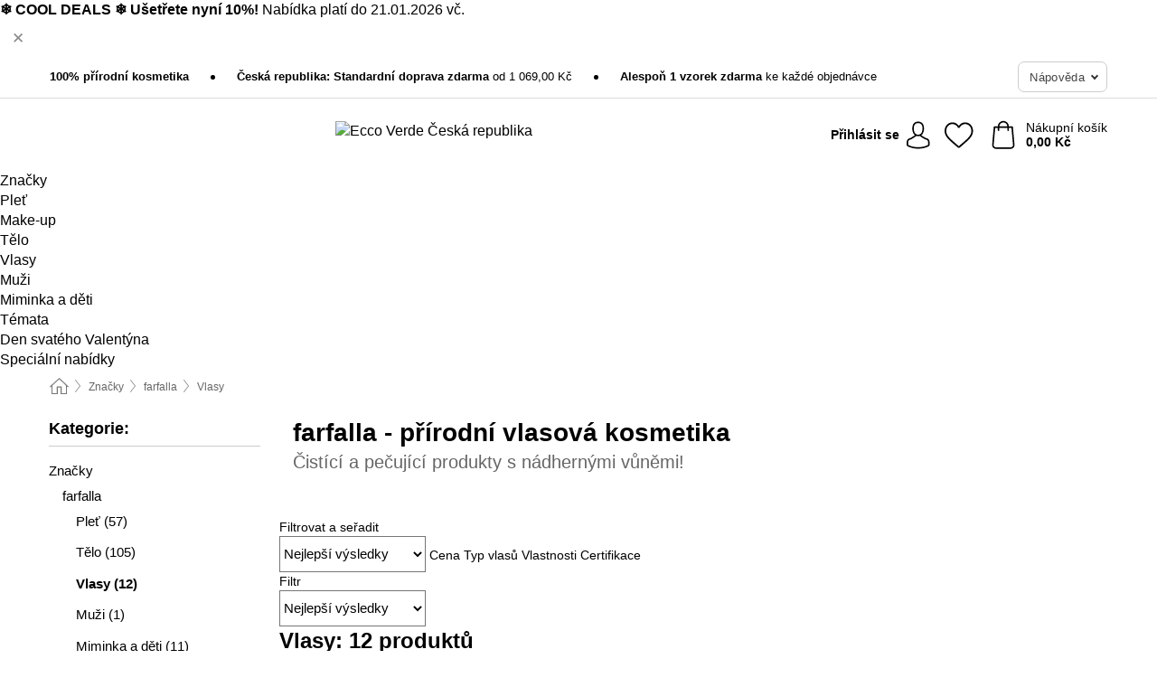

--- FILE ---
content_type: text/html; charset=UTF-8
request_url: https://www.ecco-verde.cz/farfalla/farfalla-prirodni-vlasova-kosmetika
body_size: 32847
content:
 <!DOCTYPE html> <html class="no-js" lang="cs">                        <head> <script>
        window.shopCode = "eccoverde_cz";
        window.serverLanguage = "cs";
        window.ajaxPrefix = "/ajax/";
        window.urlPrefix = "";
    </script> <link rel="preconnect" href="//ec.nice-cdn.com">      <style>.container,.container--nospace{max-width:75.125rem}.container,.container--fluid,.container--nospace{display:flex;flex-direction:row;flex-wrap:wrap;margin:0 auto;width:100%}html{box-sizing:border-box;color:#222;font-size:1em;line-height:1.4;min-height:100%;-webkit-text-size-adjust:100%;--sl-scroll-lock-gutter:auto!important}::-moz-selection{background:#b3d4fc;text-shadow:none}::selection{background:#b3d4fc;text-shadow:none}audio,canvas,iframe,img,svg,video{vertical-align:middle}fieldset{border:0;margin:0;padding:0}textarea{-webkit-appearance:none;font-family:inherit;resize:vertical}.hidden{display:none!important;visibility:hidden}.visuallyhidden{border:0;clip:rect(0 0 0 0);height:1px;margin:-1px;overflow:hidden;padding:0;position:absolute;width:1px}.visuallyhidden.focusable:active,.visuallyhidden.focusable:focus{clip:auto;height:auto;margin:0;overflow:visible;position:static;width:auto}.invisible{visibility:hidden}.clearfix:after{clear:both;content:"";display:table}abbr,address,article,aside,audio,b,blockquote,body,body div,caption,cite,code,dd,del,details,dfn,dl,dt,em,fieldset,figure,footer,form,h1,h2,h3,h4,h5,h6,header,html,i,iframe,img,ins,kbd,label,legend,li,mark,menu,nav,object,ol,p,pre,q,samp,section,small,span,strong,sub,summary,sup,table,tbody,td,tfoot,th,thead,time,tr,ul,var,video{background:transparent;border:0;font-size:100%;font-weight:inherit;margin:0;padding:0;vertical-align:baseline}article,aside,details,figure,footer,header,nav,section,summary{display:block}*,:after,:before{box-sizing:border-box}embed,img,object{max-width:100%}ul{list-style:none}input[type=number]::-webkit-inner-spin-button,input[type=number]::-webkit-outer-spin-button{-webkit-appearance:none;margin:0}input[type=number]{-moz-appearance:textfield}sub,sup{font-size:75%;line-height:0;position:relative;vertical-align:baseline}sup{top:-.5em}sub{bottom:-.25em}input{line-height:normal}select{background:#fff;height:2.5rem}button{cursor:pointer;margin:0}.link{text-decoration:underline}.force-lazy{transform:translateY(6250rem)}.headline{font-size:1.75rem}.note{font-size:90%}.f-radio__button{align-items:center;border:.125rem solid #bebebe;border-radius:.625rem;color:#bebebe;cursor:pointer;display:flex;flex-grow:1;justify-content:center;margin:0 auto;padding:.9375rem .625rem}.f-radio:checked+.f-radio__button{background:#fff;border:.125rem solid #15837f;box-shadow:0 0 0 1px #15837f;color:#000}.h-search__field.f-field--clearable{padding-right:1.875rem}.f-field--clearable__btn{background:transparent;border:none;bottom:0;height:2.75rem;opacity:0;padding:0;position:absolute;right:.5625rem;top:0;transition:opacity .1s ease-out;visibility:hidden;width:2.25rem}.f-field--clearable__btn:focus{outline:none}.f-field--clearable__btn:hover{opacity:1}.f-filledin~.f-field--clearable__btn{opacity:.6;visibility:visible}.f-field--clearable--btn-spacing{right:2.75rem}body{font-family:Helvetica Neue,arial,-apple-system,blinkmacsystemfont,Roboto,Oxygen,Ubuntu,sans-serif,Apple Color Emoji,Segoe UI Emoji,Segoe UI Symbol;font-weight:400;overflow-x:hidden;width:100%;-webkit-font-smoothing:antialiased}a,body{color:#000}a{text-decoration:none}a:hover{color:#15837f}a:active,a:hover{outline:0}input,select{font-family:Helvetica Neue,arial,-apple-system,blinkmacsystemfont,Roboto,Oxygen,Ubuntu,sans-serif,Apple Color Emoji,Segoe UI Emoji,Segoe UI Symbol;font-size:.9375rem}.hr{background:#ddd;height:1px;margin:1.5em 0;overflow:hidden}.link>a:after{content:" ›"}.small{font-size:.85rem;line-height:1.3}.smaller{font-size:.75rem;line-height:1.3}strong{font-weight:700}h1,h2,h3,h4,h5,h6{font-family:Helvetica Neue,arial,-apple-system,blinkmacsystemfont,Roboto,Oxygen,Ubuntu,sans-serif,Apple Color Emoji,Segoe UI Emoji,Segoe UI Symbol;font-weight:700;line-height:1.3}img{height:auto}.text-right{text-align:right}.text-center{text-align:center}.state-green{color:#00856e}.state-orange{color:#cc4d00}.state-red{color:#ce1f4b}.state-yellow{color:#ff8b00}.select-styled{display:inline-block;margin-right:.3125rem;position:relative}.select-styled select{-webkit-appearance:none;-moz-appearance:none;background:url(//ec.nice-cdn.com/library/images/frontend/icons/selectbox-arrow.svg) 100% no-repeat #fff;background-size:2.1875rem 1.875rem;border:1px solid #bbb;border-radius:.1875rem;color:#333;cursor:pointer;display:inline-block;font-size:1rem;min-height:2.5rem;padding:0 2.5rem 0 .625rem;width:100%}.select-styled select:hover{border:1px solid #333}.select-styled select:focus{border:1px solid #666;box-shadow:0 0 0 .1875rem #e8e8e8;outline:none}.select-styled select:-moz-focusring{color:transparent;text-shadow:0 0 0 #333}.select-styled select::-ms-expand{display:none}.select-styled:hover select:after{display:none}.section__title{font-size:.9rem;font-weight:400;letter-spacing:.1em;margin-bottom:2rem;margin-left:.5rem;margin-right:.5rem;overflow:hidden;text-align:center;text-transform:uppercase;width:calc(100% - 1rem)}.section__title:after,.section__title:before{background-color:#ccc;content:"";display:inline-block;height:1px;margin-bottom:.3rem;position:relative;width:50%}.section__title:before{margin-left:-50%;right:1rem}.section__title:after{left:1rem;margin-right:-50%}.featured-products>.section__title,.subcategory-index-wrap>.section__title{font-size:1rem;font-weight:700;letter-spacing:.015rem;margin-bottom:1.5rem;text-align:left;text-transform:none}.subcategory-index-wrap>.section__title{margin-bottom:1rem}.featured-products>.section__title:after,.featured-products>.section__title:before,.subcategory-index-wrap>.section__title:after,.subcategory-index-wrap>.section__title:before{display:none}.featured-products.boughttogether>.section__title{font-size:1.1rem;margin-left:0;margin-right:0}.section__title--multiline{border-top:1px solid #ccc;margin-bottom:1em;margin-left:.5rem;margin-right:.5rem;text-align:center;width:calc(100% - 1rem)}.section__title--multiline a{background:#fff;display:inline-block;font-size:1.4rem;font-style:normal;font-weight:400;letter-spacing:.125rem;margin:auto;padding:0 1em;position:relative;text-transform:uppercase;top:-.7em}.section__title--multiline .note{color:#666;display:block;font-size:.6em;letter-spacing:0;margin-top:.1em;text-align:center;text-transform:none}.content h1,.login__headline{font-size:1.625rem;font-weight:700;line-height:1.25}.content h2.subtitle{line-height:1.5}.popup .content h1{font-size:1.625rem;line-height:1.25;overflow:hidden;padding-right:3.4375rem;text-overflow:ellipsis}.content>h1{margin-bottom:1rem}h2{font-size:1.375rem;line-height:1.4}.error__title{font-size:1.1875rem}.is-hidden{display:none!important}.svgsprite{display:inline-block;fill:currentcolor}.rotate180{transform:rotate(180deg)}.startpage .main--fullsize{margin:0;max-width:none;padding-top:0}.main-bg{background:#fff;width:100%}.main,.main--fullsize{font-size:.9em;margin:0 auto;max-width:75.125rem;padding:.5rem 0 2.5rem}.main.checkout{margin:0 auto}.category .main,.cms .main,.customer .main,.search .main{display:flex;flex-direction:row;flex-wrap:wrap;font-size:.9em;margin:0 auto;max-width:75.125rem;width:100%}.sidebar-wrap{background:#f8f8f8;box-shadow:0 .125rem 1.5rem rgba(0,0,0,.2);height:100%;left:-22.5rem;max-width:20rem;overflow-y:scroll;padding-bottom:1rem;padding-top:1rem;position:fixed;top:0;transform:translateZ(0);transition:transform .2s ease-out;width:100%;width:85%;z-index:5000}.category .sidebar-wrap,.search .sidebar-wrap{order:-1}.content{font-size:1rem;margin:0 auto 1.2em;padding:0 1rem;position:relative;width:100%}.content--list-page{margin:0 auto 2rem;position:relative;width:100%}.content--fullsize{margin:0 auto;position:relative;width:100%}.content--fullsize.error{padding-left:.5rem;padding-right:.5rem;width:100%}.content--fullsize.wishlist{max-width:52.5rem;padding-left:1.25rem;padding-right:1.25rem}.flexPair{display:flex;flex-wrap:wrap;margin:0 -.5rem}.flexPair--small{margin:0 -.25rem}.flexPair__item,.flexPair__item--async{display:flex;flex-grow:1;margin-bottom:.5rem;min-width:50%;padding:0 .5rem}.flexPair__item--async{min-width:0}.flexPair__item--small{padding:0 .25rem}.btn,.button{align-items:center;background-color:#fff;border:1px solid #444;border-radius:.4375rem;color:#444;display:inline-flex;flex-wrap:wrap;font-family:Helvetica Neue,arial,-apple-system,blinkmacsystemfont,Roboto,Oxygen,Ubuntu,sans-serif,Apple Color Emoji,Segoe UI Emoji,Segoe UI Symbol;font-size:1.0625rem;font-weight:400;hyphenate-character:unset;hyphens:none;justify-content:center;letter-spacing:.025em;line-height:1.2;min-height:3rem;padding:.3125rem 1.125rem;position:relative;text-align:center;text-decoration:none;text-transform:none;transition-duration:.15s;transition-property:background,border-color,box-shadow,color;transition-timing-function:ease-in-out;vertical-align:middle}.btn:hover,.button:hover{background-color:#fff;border:1px solid #000;box-shadow:0 0 0 1px #000;color:#000}.btn:focus,.button:focus{box-shadow:0 0 0 1px #444,0 0 0 .1875rem #fff,0 0 0 .3125rem #aaa;outline:none}.btn--primary,.btn--primary[disabled]:hover,.btn-primary,.btn-primary[disabled]:hover,.button.primary,.button.primary[disabled]:hover{background-color:#15837f;border:0;color:#fff;font-weight:700}.btn--primary:not([disabled]):hover,.btn-primary:not([disabled]):hover,.button.primary:not([disabled]):hover{background-color:#137672;border:0;box-shadow:none;color:#fff}.btn--primary:focus,.btn-primary:focus,.button.primary:focus{box-shadow:0 0 0 .125rem #fff,0 0 0 .25rem #15837f;outline:none}.btn--secondary,.btn-secondary{background-color:#15837f;border:0;color:#fff;font-weight:700}.btn--secondary:not([disabled]):hover,.btn-secondary:not([disabled]):hover{background-color:#137672;border:0;box-shadow:none;color:#fff}.btn--secondary:focus,.btn-secondary:focus,.button.secondary:focus{box-shadow:0 0 0 .125rem #fff,0 0 0 .25rem #15837f;outline:none}.btn[disabled],.button[disabled]{box-shadow:none;cursor:not-allowed;opacity:.5}.btn--arrow,.btn--next{font-size:1.125rem;justify-content:flex-start;padding-left:1rem;padding-right:4rem}.btn--arrow:after,.btn--next:after{background-size:1.5625rem .625rem;bottom:0;content:"";display:block;height:.625rem;margin:auto;position:absolute;right:1.5rem;top:0;transform:translateZ(0);transition:all .2s ease-in-out;width:1.5625rem}.btn--arrow:after,.btn--arrow:hover:after,.btn--next:after,.btn--next:hover:after{background-image:url("data:image/svg+xml;charset=utf-8,%3Csvg xmlns='http://www.w3.org/2000/svg' viewBox='0 0 25 10'%3E%3Cpath fill='%23fff' d='M24.797 4.522 20.37.198a.704.704 0 0 0-.979 0 .664.664 0 0 0 0 .955l3.248 3.171H.692A.684.684 0 0 0 0 5c0 .373.31.676.692.676h21.946l-3.247 3.17a.664.664 0 0 0 0 .956.7.7 0 0 0 .489.198.7.7 0 0 0 .49-.198l4.427-4.324a.664.664 0 0 0 0-.956'/%3E%3C/svg%3E")}.btn--arrow:hover:after,.btn--next:hover:after{transform:translate3d(.375rem,0,0)}.btn--animatedAddToCart{background:#15837f;border-color:#15837f;color:#fff;overflow:hidden;padding:0;width:100%}.btn--animatedAddToCart:hover{background:#137672;border-color:#137672;box-shadow:none;color:#fff}.btn--animatedAddToCart .t{transform:translateZ(0);transition:transform,.3s;width:100%}.added.btn--animatedAddToCart .t{transform:translate3d(-100%,0,0);transition-duration:0s;transition-property:transform}.btn--animatedAddToCart svg{bottom:0;left:0;margin:auto;opacity:0;position:absolute;right:0;top:0;transform:rotate(-5deg);transition:all .6s;width:1.25rem}.added.btn--animatedAddToCart svg{opacity:1}.checkmarkstroke{fill:none;stroke-width:0}.added .checkmarkstroke{fill:none;stroke:#fff;stroke-width:40;stroke-linecap:round;stroke-linejoin:round;stroke-miterlimit:10;stroke-dashoffset:320;animation:dash .3s ease-out forwards}@keyframes dash{0%{stroke-dashoffset:320}to{stroke-dashoffset:0}}.bundle__total .add-to-basket,.checkout-btn,.qty-wrap>.add-to-basket{font-size:1rem}.add-to-basket svg,.add-to-basket:hover svg{fill:#fff;transition-duration:.15s;transition-property:fill;transition-timing-function:ease-in-out}.submit>.btn-default{font-size:.9375rem;font-weight:400}.with-arrow{justify-content:flex-start;padding:.5rem 1.5rem .5rem 1rem}.with-arrow:after{border-color:#444;border-style:solid;border-width:.125rem .125rem 0 0;bottom:0;content:"";display:block;height:.5625rem;margin:auto;position:absolute;right:1rem;top:0;transform:rotate(45deg);transition-duration:.15s;transition-property:background,border-color,box-shadow,color;transition-timing-function:ease-in-out;width:.5625rem}.with-arrow:hover:after{border-color:#000}.btn--primary.with-arrow:after,.btn-primary.with-arrow:after{border-color:#fff;transition-duration:.15s;transition-property:background,border-color,box-shadow,color;transition-timing-function:ease-in-out}.btn--primary.with-arrow:hover:after,.btn--secondary.with-arrow:after,.btn--secondary.with-arrow:hover:after,.btn-primary.with-arrow:hover:after,.btn-secondary.with-arrow:after,.btn-secondary.with-arrow:hover:after{border-color:#fff}.qty-wrap .add-to-basket{padding-left:.5rem;padding-right:.5rem}.product-buy-box .add-to-basket.full{width:100%}.add-to-basket .se2ff5f3b25edd90d5f55efc00c718b98{margin-right:.125rem;position:relative;fill:#fff;color:#fff;height:1rem;top:-1px}.btn-group-secondary{display:flex}.btn-group-secondary a,.btn-group-secondary button{background-color:#fff;border:1px solid #15837f;border-right:none;color:#15837f;padding:.625rem 1rem}.btn-group-secondary a.active,.btn-group-secondary a:hover,.btn-group-secondary button.active,.btn-group-secondary button:hover{background-color:#15837f;color:#fff}.btn-group-secondary a:first-of-type,.btn-group-secondary button:first-of-type{border-bottom-left-radius:.1875rem;border-top-left-radius:.1875rem}.btn-group-secondary a:last-of-type,.btn-group-secondary button:last-of-type{border-bottom-right-radius:.1875rem;border-right:1px solid #15837f;border-top-right-radius:.1875rem}.btn--full{width:100%!important}.btn--wide{min-width:100%}.btn--small,.btn-small{font-size:.9375rem;min-height:2.5rem}.btn--tiny{font-size:.875rem;min-height:2.25rem}.btn--edit{background-color:#eee;border-color:#eee;border-radius:.4375rem;border-radius:7px;color:#505050;font-size:.8125rem;font-size:13px;line-height:1.2;min-height:2.0625rem;min-height:33px;padding:2px 16px}.btn--edit:hover{background-color:#dcdcdc;border-color:#dcdcdc;box-shadow:none;color:#505050}.btn--dropdown{padding:.25rem 1.5rem .25rem .75rem;position:relative}.btn--dropdown:after{border-bottom:.125rem solid #333;border-right:.125rem solid #333;bottom:0;content:"";height:.375rem;margin:auto;position:absolute;right:.625rem;top:-.1875rem;transform:rotate(45deg);width:.375rem}.btn--close{-webkit-appearance:none;-moz-appearance:none;appearance:none;background:transparent;border:0;border-radius:50%;cursor:pointer;display:block;height:2.5rem;outline:none;overflow:hidden;position:relative;width:2.5rem}.btn--close:before{background:hsla(0,0%,100%,.35);border:0;border-radius:50%;bottom:0;content:"";left:0;opacity:0;position:absolute;right:0;top:0;transform:scale(0);transition:opacity .2s ease-out,transform .2s ease-out}.btn--close:hover:before{opacity:1;transform:scale(1)}.btn--close:after{align-items:center;bottom:0;color:#888;content:"✕";display:flex;font-size:1.0625rem;justify-content:center;left:0;margin:auto;position:absolute;right:0;top:0;z-index:2}.btn--close:hover:after{color:#999}.dropdown{height:0;opacity:0;overflow:hidden;position:absolute;transition:opacity .15s ease-in-out;visibility:hidden;z-index:1800}.header{position:relative}.h-content{align-items:stretch;display:flex;flex-wrap:wrap;justify-content:space-between;margin:auto;max-width:75.125rem;padding:0 0 .5rem}.h-serviceBar{display:none}.h-usps{flex:1 1 auto;flex-wrap:wrap;font-size:.75rem;height:2.0625rem;justify-content:flex-start;overflow:hidden}.h-usps,.h-usps__item{align-items:center;display:flex;padding:0 .5rem}.h-usps__item{height:100%;margin-right:.5rem;position:relative;white-space:nowrap}.h-usps__item:not(:first-child):before{background:#000;border-radius:50%;content:"";height:.3125rem;margin-right:1.5rem;position:relative;width:.3125rem}.h-usps__link,.h-usps__title{color:#000;text-decoration:none}.h-usps__link:hover{color:#000;text-decoration:underline}.h-services{align-items:center;display:flex;flex:0 0 auto;justify-content:flex-end;padding:0 .5rem}.h-service{flex-shrink:0;padding:0 .5rem}.h-service__btn{border:1px solid #ccc;box-shadow:none;font-family:Helvetica Neue,arial,-apple-system,blinkmacsystemfont,Roboto,Oxygen,Ubuntu,sans-serif,Apple Color Emoji,Segoe UI Emoji,Segoe UI Symbol;font-size:.8125rem;min-height:2.125rem}.h-service__btn:focus,.h-service__btn:hover{background:#f4f4f4;border:1px solid #bbb;box-shadow:none}.h-hotline{font-size:.6875rem;line-height:1.2;margin-left:.5rem;padding-left:1.25rem;position:relative}.h-hotline__image{left:0;margin-top:-.375rem;position:absolute;top:50%}.h-hotline__imagePath{fill:#333}.h-hotline__label--inline{font-size:.8125rem;line-height:1.4}.h-hotline__link{color:#000;display:block;font-size:.8125rem;font-weight:700;text-decoration:none;white-space:nowrap}.h-hotline__link:hover{color:#000}.h-hotline__link--inline{display:inline;line-height:1.125rem}.h-hotline__times{color:rgba(0,0,0,.8);font-size:.6875rem}.h-shoppingWorld{display:none}.h-shoppingWorld__icon{height:1.5rem;width:auto}.h-logo{align-items:center;display:flex;flex:0 0 auto;margin-left:0;order:1;padding:.25rem 0 .25rem .75rem;position:relative}.h-logo__image{display:block;height:auto;margin:auto;width:8.125rem}.h-tools{align-items:center;display:flex;flex:0 1 auto;line-height:1.2;order:2}.h-tools__item{height:100%}.h-tools__item--account{position:static}.h-tools__link{align-items:center;color:#000;display:flex;font-size:.75rem;height:100%;justify-content:center;min-height:3rem;min-width:2.625rem;padding:0 .25rem;position:relative;text-decoration:none;white-space:nowrap}.h-tools__item:last-child .h-tools__link{min-width:3.25rem;padding:0 .75rem 0 0}.h-tools__link:hover{color:#000}.h-tools__link:hover .h-tools__icon{transform:scale(1.1)}.h-tools__icon__wrap{position:relative}.h-tools__icon{display:block;transition:transform .1s ease-out}.h-tools__icon--account{height:1.9375rem;width:1.625rem}.h-tools__icon--wishlist{height:1.8125rem;width:2rem}.h-tools__icon--minicart{height:2rem;width:1.625rem}.h-tools__iconPath,a:hover .h-tools__iconPath{fill:#000}.h-tools__icon__cartQuantity{align-items:center;background:#15837f;border:.125rem solid #fff;border-radius:1rem;bottom:.9375rem;color:#fff;display:flex;font-family:Arial,sans-serif;font-size:.75rem;height:1.5rem;justify-content:center;min-width:1.5rem;padding:0 .2rem;position:absolute;right:-.625rem;text-align:center;width:auto}.h-tools__text{display:block;max-width:5rem;overflow:hidden;text-overflow:ellipsis;vertical-align:middle;white-space:nowrap}.h-tools__text--account,.h-tools__text--minicart{display:none}.h-tools__text b{display:block;font-weight:700;overflow:hidden;text-overflow:ellipsis;white-space:nowrap}.breadcrumbs{align-items:center;background:transparent;display:flex;font-size:.75rem;margin:0 auto;max-width:75.125rem;overflow:hidden;padding:.5rem 1rem;width:100%}.breadcrumbs li{display:none;line-height:1.4rem;overflow:hidden;text-overflow:ellipsis;white-space:nowrap}.breadcrumbs>.back__to__home,.breadcrumbs>li:nth-of-type(2){display:inline-block;flex:0 0 auto}.breadcrumbs>li:last-of-type,.category .breadcrumbs>li:nth-last-of-type(2):not(:first-of-type),.product .breadcrumbs>li:nth-last-of-type(2):not(:first-of-type){display:inline-block;flex:1 1 auto}.category .breadcrumbs>li:last-of-type:not(:nth-of-type(2)),.product .breadcrumbs>li:last-of-type:not(:nth-of-type(2)){display:none}.breadcrumbs>li:nth-of-type(n+2):before{background-image:url("[data-uri]");background-repeat:no-repeat;background-size:.375rem .875rem;content:" ";display:inline-block;height:1.125rem;line-height:1;margin:0 .4375rem;opacity:.5;position:relative;vertical-align:middle;width:.5rem}.breadcrumbs a{color:#666}.breadcrumbs a:hover{color:#333;text-decoration:underline}.breadcrumbs .back__to__home a{background-image:url("[data-uri]");background-repeat:no-repeat;background-size:1.3125rem 1.125rem;display:block;height:1.25rem;opacity:.6;text-indent:-624.9375rem;width:1.3125rem}.breadcrumbs .back__to__home a:hover{opacity:.8}.sidebar{background:none;border-bottom:1px solid #ccc;padding:0}.sidebar-wrap.mobile-below{background:none;box-shadow:none;margin-bottom:1rem;max-width:100%;overflow:auto;padding:0 .75rem;position:static;width:100%;z-index:0}.sidebar-wrap.mobile-below .sidebar-list>li{margin-bottom:0}.sidebar-wrap.sb-expanded{transform:translate3d(22.5rem,0,0)}.sidebar-headline{color:#666;font-size:1.125rem;font-weight:400;margin-bottom:1.6rem;padding:0 1rem}.sidebar-close{cursor:pointer;display:block;position:absolute;right:0;top:.3125rem}.sidebar-close:after{color:#666;content:"✕";display:block;font-family:Arial,sans-serif;font-size:1.25rem;height:2.5rem;line-height:2.375rem;text-align:center;vertical-align:middle;width:2.5rem}.sidebarlogo{display:none}.sidebarlogo img{max-height:4.375rem;width:auto}.refine-results{display:none}.sidebar-nav-panel{overflow:hidden}.no-js .sidebar-nav-panel{display:none}.no-js .sidebar-nav-panel.shop-categories{display:inherit}.sidebar-nav-panel:last-child{border-bottom:1px solid #ccc}.sidebar-title{background:#f2f2f2;border-top:1px solid #ccc;color:#000;display:block;font-size:1.125rem;font-weight:700;margin:0;padding:.75rem 1.5625rem .75rem .9375rem;position:relative}.mobile-below .sidebar-title{border:1px solid #ddd}.expandable .sidebar-title{cursor:pointer}.expandable .sidebar-title:after{border-bottom:1px solid #333;border-right:1px solid #333;content:"";display:block;height:.5rem;position:absolute;right:.9375rem;top:1rem;transform:rotate(45deg);width:.5rem}.expanded .sidebar-title{border-bottom:1px solid #ccc}.expandable.expanded .sidebar-title:after{top:1.25rem;transform:rotate(-135deg)}.sidebar-content{overflow:hidden}.expandable .sidebar-content{max-height:0}.expandable.expanded .sidebar-content{max-height:312.5rem}.sidebar-content::-webkit-scrollbar{-webkit-appearance:none;width:.6875rem}.sidebar-content::-webkit-scrollbar-track{background-color:#e2e2e2;border-radius:.125rem}.sidebar-content::-webkit-scrollbar-thumb{background-color:#b5b5b5;border-radius:.125rem}.sidebar-content::-webkit-scrollbar-thumb:hover{background-color:#999}.sidebar-content.filter-price{overflow-y:visible;padding:0 1rem}.no-js .sidebar-nav-panel.expandable.price{display:none}.sidebar-list{padding:.625rem .9375rem}.sidebar-list.categories{margin:.5em 0 1.5em}.sidebar-list li{color:#000;cursor:pointer;display:block;font-size:1rem;font-weight:400;line-height:1.4;list-style-type:none;padding-bottom:.7em;padding-top:.7em;position:relative;vertical-align:middle}.sidebar-list a{display:block}.sidebar-list li[data-filter]:hover,.sidebar-list>li a:hover{background:transparent;color:#000;text-decoration:underline}.nr{color:#666;font-size:.8125rem;font-weight:400}.sidebar-list>li li>a{padding-left:1em}.sidebar-list>li li li>a{padding-left:2em}.sidebar-list>li li li li>a{padding-left:3em}.sidebar-list .active>a{color:#000;font-weight:700}.multi-select .filter__item{display:block;padding-left:1.75rem}.multi-select .filter__item--hasLink{padding-left:0}.multi-select .filter__item--hasLink a{padding-left:1.75rem}.filter__item.active{font-weight:700}.sidebar-list.multi-select .filter__item:before{background:#fff;border:1px solid #999;border-radius:.125rem;content:"";display:block;height:1.25rem;left:0;position:absolute;top:.7em;width:1.25rem;z-index:-1}.multi-select .filter__item.active:before{background:rgba(21,131,127,.7);border:1px solid rgba(21,131,127,.7)}.multi-select .filter__item.active:after{border-bottom:.125rem solid #fff;border-right:.125rem solid #fff;content:"";display:block;height:.6875rem;left:.4375rem;position:absolute;top:.5625rem;top:.8125rem;transform:rotate(35deg);width:.375rem;z-index:5}.category-rating-summary{display:none}.category-header{margin-bottom:1.5rem;padding:0 1rem;width:100%}.category-header>h1{font-size:1.5rem;font-weight:700;line-height:1.2;margin:0;text-align:left}.category-header>h2{color:#666;font-size:1.125rem;font-weight:400;line-height:1.4;margin-top:.1rem;text-align:left}.cat_header-txt-wrapper{margin-top:1rem}.cat_header-txt{font-size:1rem;line-height:1.5;width:100%}.cat_header-txt h2,.cat_header-txt h3,.cat_header-txt h4,.cat_header-txt h5,.cat_header-txt h6{margin-bottom:.5rem}.cat_header-txt ol,.cat_header-txt p,.cat_header-txt ul{margin-top:1rem}.cat_header-txt a{color:#15837f;text-decoration:underline}.cat_header-txt a:hover{color:#137672;text-decoration:none}.cat_header-txt ul>li{list-style:disc;margin-left:1.2rem}.category-header.image-banner>.teaser{margin:0 0 .9375rem}.category-header.image-banner .teaser__img{height:auto;width:100%}.category-header.image-banner>h1,.category-header.image-banner>h2,.category-header.image-banner>p{text-align:center}.page-turn{align-items:center;border-top:1px solid #ddd;display:flex;flex-wrap:wrap;justify-content:flex-start;padding-top:1.25rem;position:relative}.catalog-navbar.catalog-pagination{margin-bottom:1rem}.catalog-pagination>.page-turn,.page-turn.bottom{display:block}.catalog-settings{margin-top:2rem;width:100%}.hide-display-options .catalog-settings{margin-top:2rem}.category-header+.catalog-settings{margin-top:2.5rem}.category-header+.hide-display-options{margin-top:0}.catalog-navbar{margin-bottom:2rem;padding:0 1rem}.catalog-navbar.placeholder{height:0;overflow:hidden}.catalog-settings .page-turn{align-items:center;border-bottom:1px solid #ddd;display:flex;flex-flow:row wrap;gap:.5rem;justify-content:space-between;padding-bottom:.75rem;width:100%}.show-filters{align-items:center;-webkit-appearance:none;-moz-appearance:none;appearance:none;background-color:#fff;border:1px solid #666;border-radius:.375rem;color:#000;cursor:pointer;display:flex;font-size:.9375rem;gap:.375rem;height:2.5rem;justify-content:center;order:1;padding:.25rem .5rem;width:100%}.show-filters svg{width:1.125rem}.show-filters:focus{background-color:#fff}.item-count{display:block;font-size:1rem;font-weight:700;margin-bottom:.5rem;overflow:hidden;text-overflow:ellipsis;white-space:nowrap;width:100%}.hide-display-options .item-count{align-self:center}.catalog-sort-order{align-items:center;display:flex;flex:1;justify-content:flex-start;margin:0 -.5rem;order:2;text-align:center}.catalog-sort-order .f-item{flex:1 1 auto;margin:0;max-width:20rem}.catalog-sort-order .f-label{padding-top:.125rem}.catalog-hasFilter .catalog-sort-order{justify-content:center}.hide-display-options .catalog-sort-order{flex:1 0 100%;justify-content:flex-end}.catalog-display-options{align-items:center;align-self:center;display:flex;flex:0 1 auto;height:2rem;order:3}.catalog-display-options>div:first-child{border-right:1px solid #ccc}.toggle-view{align-items:center;-webkit-appearance:none;-moz-appearance:none;appearance:none;background:none;border:0;cursor:pointer;display:flex;height:2rem;justify-content:center;width:2rem}.toggle-view>svg{fill:#888;vertical-align:middle}.toggle-view.active>svg,.toggle-view:hover>svg{fill:#15837f}.toggle-view--grid svg,.toggle-view--list svg{height:1rem;width:1.1875rem}.no-js .catalog-display-options,.no-js .catalog-sort-order{display:none}.category .banner__title{font-size:1.05rem}.filter-list{align-items:flex-start;display:flex;font-size:.875rem;gap:.5rem;margin-top:.625rem;order:4;width:100%}.filter-list p{line-height:1.1;padding-top:.5rem}.filter-list>ul{display:flex;flex-flow:row wrap;gap:.5rem}.filter-list a{background:#eee;border-radius:.375rem;color:#333;display:block;line-height:1.1;padding:.5rem .625rem;vertical-align:middle}.filter-list a:hover{background:#ddd;color:#000}.clear-filter:before,.filter-list a:before{content:"✕";display:inline-block;font-family:Apple Color Emoji,Segoe UI Emoji,NotoColorEmoji,Segoe UI Symbol,Android Emoji,EmojiSymbols,sans-serif;font-size:.9375rem;font-weight:400;margin-right:.375rem;text-align:center;vertical-align:bottom}.clear-filter:before{vertical-align:baseline}.featured-products{margin:2em 0 0;padding:0 0 2.5em}.featured-products.favorites{display:flex;flex-direction:row;flex-wrap:wrap;margin:2rem 0;max-width:75.125rem;padding:0 0 1em;width:100%}.featured-products.favorites .product-v2{margin-bottom:0}.featured-products.favorites .product-v2:nth-of-type(3n){display:none}.category-index-wrap>.title,.featured-products>.title{border-top:1px solid #ddd;margin:1em 0 .5rem;text-align:center}.category-index-wrap>.title>strong,.featured-products>.title>strong{background:#fff;display:inline-block;font-size:.9375rem;font-weight:400;line-height:1;padding:0 1em;position:relative;top:-.7em}.product-color-swatches{display:flex;height:1.5rem;margin-top:.3125rem;padding:1px 0 0 1px}.product-color-swatches>.color{background:#fff;border:.125rem solid #fff;border-radius:50%;box-shadow:1px 1px .1875rem rgba(0,0,0,.2);display:inline-block;flex:0 0 auto;height:1.25rem;margin-right:.1875rem;padding:.125rem;vertical-align:middle;width:1.25rem}.product-color-swatches>.color--active{box-shadow:0 0 .125rem #000}.product-color-swatches>.color>span{border-radius:50%;display:block;height:.875rem;width:.875rem}.more-colors{color:#666;display:inline-block;font-size:.75rem;letter-spacing:-.002rem;line-height:1.25rem;margin-left:.1875rem;overflow:hidden;text-overflow:ellipsis;vertical-align:middle;white-space:nowrap}.lp-subcatIndex{margin:2rem auto}.lp-subcatIndex__heading{font-size:1rem;font-weight:700;margin-bottom:.5rem;padding:0 .5rem}.lp-subcatIndex__scrollWrap::-webkit-scrollbar{display:none}.lp-subcatIndex__list{display:flex;flex-flow:row wrap;width:100%}.lp-subcatIndex--buttons .lp-subcatIndex__list{padding:.125rem .25rem}.lp-subcatIndex__item{flex:0 0 auto;text-align:center}.lp-subcatIndex--images .lp-subcatIndex__item{margin-bottom:1rem;padding:0 .5rem;width:50%}.lp-subcatIndex--buttons .lp-subcatIndex__item{margin-bottom:.5rem;padding:0 .25rem}.lp-subcatIndex__link{display:block;font-size:.875rem;hyphens:auto;overflow:hidden;position:relative;text-align:center}.lp-subcatIndex__link,.lp-subcatIndex__link:hover{color:#000;text-decoration:none}.lp-subcatIndex--buttons .lp-subcatIndex__link{align-items:center;border:1px solid #aaa;border-radius:.5rem;display:flex;height:3rem;padding:.5rem 1rem}.lp-subcatIndex--buttons .lp-subcatIndex__link:focus,.lp-subcatIndex--buttons .lp-subcatIndex__link:hover{border:1px solid #666;box-shadow:0 0 0 1px #666}.lp-subcatIndex__imgWrap{border-radius:50%;display:block;height:100%;margin:0 auto .5rem;overflow:hidden;padding-top:calc(100% - .125rem);position:relative;width:100%}.lp-subcatIndex__img{border:0;height:100%;left:0;-o-object-fit:cover;object-fit:cover;position:absolute;top:0;width:100%}.lp-subcatIndex__img--placeholder{background:#eee}.brandSearchWrapper{height:4rem;margin:0 0 1rem;padding:0 1rem 1rem}.alphabeticIndex{margin-bottom:1.5rem;padding:0 1rem;position:relative}.cms .alphabeticIndex{padding:0}.alphabeticIndex:after{background-image:linear-gradient(90deg,hsla(0,0%,100%,0),#fff);bottom:0;content:"";display:block;pointer-events:none;position:absolute;right:0;top:0;width:2rem}.alphabeticIndex__list{background:#fff;display:flex;gap:.5rem;justify-content:flex-start;overflow-x:scroll;padding-bottom:.75rem;position:relative;overflow-scrolling:touch;-ms-overflow-style:-ms-autohiding-scrollbar;scrollbar-width:auto}.alphabeticIndex__item{font-size:1.1em;font-weight:700;text-align:center;width:2.25rem}.alphabeticIndex__item--linebreak{display:none}.alphabeticIndex__link{background:#f3f3f3;border-radius:.3125rem;color:#000;display:block;height:2.25rem;line-height:2.25rem;transition:all .1s ease-in-out;width:2.25rem}.alphabeticIndex__link:hover{background-color:#15837f;border:none;box-shadow:none;color:#fff;transition:all .1s ease-in-out}.alphabetic-wrapper{padding-left:.5rem;padding-right:.5rem;padding-top:2.5rem;width:100%}.alphabetic-wrapper:first-of-type{padding-top:0}.alphabetic-index-char{color:#15837f;font-size:2em;font-weight:700;line-height:1;margin-bottom:.4em}.alphabetic-index-list{-moz-column-count:1;column-count:1;-moz-column-gap:0;column-gap:0;counter-reset:section;list-style-type:none}.alphabetic-index-list>li{margin-bottom:.2em;overflow:hidden;position:relative;text-overflow:ellipsis;white-space:nowrap}.alphabetic-index-list>li>a{color:#000;display:inline-block;font-size:1rem;line-height:1.2;padding:.3rem 0}.alphabetic-index-list>li>a:hover{color:#000;text-decoration:underline}.productlist-footer{border-top:1px solid #ddd;flex-direction:row;flex-wrap:wrap;margin-bottom:1rem;padding:1.25rem 1rem}.productlist-footer,.productlist-footer__info{align-items:center;display:flex;justify-content:center}.productlist-footer__info{flex:1 1 auto;flex-direction:column;padding:.5rem 0}.productlist-footer__count{font-size:1.125rem;font-weight:700;line-height:1.2}.productlist-footer__infoVAT{font-size:.8125rem;margin:.5rem 0 0;text-align:center}.productlist-footer__pagination{align-items:center;display:flex;flex:0 0 auto;flex-direction:column;justify-content:center;padding:.5rem 0}.catalog-settings>.page-turn{background:none;border-bottom:1px solid #ddd;border-top:0;padding:0 0 .75rem}.productListEmpty{align-items:center;display:flex;flex-direction:column;margin-bottom:2rem}.productListEmpty__svg{height:5.625rem;margin-bottom:1.5rem;width:100%}.productListEmpty__path{fill:#15837f}.productListEmpty__text{font-size:1.0625rem;letter-spacing:.43px;line-height:1.2;margin-bottom:1rem;text-align:center}.productListEmpty__text:first-of-type{margin-bottom:2rem}.productListEmpty__btn{min-width:12.5rem}.spareparts{max-width:75.125rem;padding:1rem}.spareparts__headline{font-size:1.125rem;font-weight:700;line-height:1.4;margin:0 auto 1.5rem}.spareparts__linkswrap{align-items:center;display:flex;margin:0 auto 1.5rem}.spareparts__links__title{display:none}.spareparts__links{display:flex;flex-wrap:wrap}.spareparts__links .button{border-right:0}.spareparts__links li:last-of-type .button{border-right:inset}.spareparts__head{background:#fff;border:1px solid #d3d3d3;border-radius:.3125rem;box-shadow:1px 1px .875rem rgba(0,0,0,.08);margin:0 auto 2.5rem}.spareparts__imagewrap{align-items:center;border-style:solid;display:flex;height:100%;padding:2rem;width:100%}@keyframes shadowPulse{0%{box-shadow:0 0 1.25rem .3125rem #000}to{box-shadow:1px 1px .875rem rgba(0,0,0,.08)}}.shadow-pulse{animation-duration:3s;animation-iteration-count:1;animation-name:shadowPulse;animation-timing-function:linear}.spareparts__image{display:block;height:auto;margin:0 auto;max-width:100%}.spareparts__tablewrap{display:flex;flex-direction:column;justify-content:center;padding:1rem}.spareparts__table__title{display:none}.spareparts__table{border-collapse:collapse;border-spacing:0;width:100%}.spareparts__table td{padding-bottom:.8rem}.spareparts__table .index{text-align:center;white-space:nowrap}.spareparts__table .index span{align-items:center;background:#0e5754;border-radius:50%;color:#fff;display:inline-flex;font-size:.75rem;font-weight:600;height:1.5625rem;justify-content:center;margin:0 auto;width:1.5625rem}.spareparts__table .artnr{padding-right:1rem;white-space:nowrap}.spareparts__table .arttitle a{color:#15837f}.spareparts__table .arttitle a:hover{color:#137672;text-decoration:underline}.reference-number{align-items:center;background:#0e5754;border-radius:50%;box-shadow:1px 1px .875rem rgba(0,0,0,.08);color:#fff;display:flex;font-size:.75rem;font-weight:600;height:1.5625rem;justify-content:center;left:-.3125rem;position:absolute;top:-.75rem;width:1.5625rem}.spareparts__list{margin:0 auto}.spareparts__list__headline{font-size:1.25rem;margin-bottom:1rem}.spareparts__list .productlist{margin:0 -.9375rem;width:auto}.spareparts__list .product-v2{display:inline-block;margin-top:-2.5rem;padding-top:2.5rem;width:100%}.spareparts__list .product__imagewrap{background:#fff;border:1px solid #d3d3d3;border-radius:.3125rem;box-shadow:1px 1px .875rem rgba(0,0,0,.08);margin-bottom:1rem;padding:.3125rem}.spareparts__list .product__title{min-height:0}.spareparts__list .qty-wrap{display:flex;flex-direction:row;margin-top:.625rem}.select-styled.quantity{flex:0 0 4.6875rem;margin-bottom:.625rem}.spareparts__list .qty-wrap .quantity{margin-bottom:0}.spareparts__list .qty-wrap .quantity select{border-radius:.4375rem}.skip-links{list-style:none;margin:0;padding:0}.skip-links a{background-color:#000;color:#fff;font-weight:700;padding:.5rem;position:absolute;text-decoration:none;top:-3em}.skip-links a:focus{top:0;z-index:1000000000}.table__scrollable table,.table__wrap{display:block;overflow-x:auto;width:100%}.table__scrollable table{overflow-y:hidden}.table{border-collapse:collapse;margin-bottom:1rem;width:auto}.table.full{width:100%}.table.outerborder{border:1px solid #ccc}.table.striped tbody tr:nth-of-type(odd){background-color:rgba(0,0,0,.05)}.table td,.table th{padding:.75rem;vertical-align:top}.table th,.table.bordered tr{border-bottom:1px solid #ccc}img.right-aligned{float:right;margin:0 0 1em 1em}img.left-aligned{float:left;margin:0 1em 1em 0}.swiper-container{margin:0 auto;overflow:hidden;position:relative;z-index:1}.swiper-container-no-flexbox .swiper-slide{float:left}.swiper-wrapper{box-sizing:content-box;display:flex;transition-property:transform;z-index:1}.swiper-slide,.swiper-wrapper{height:100%;position:relative;width:100%}.swiper-slide{flex-shrink:0}.swiper-container .swiper-notification{left:0;opacity:0;pointer-events:none;position:absolute;top:0;z-index:-1000}.swiper-wp8-horizontal{touch-action:pan-y}.swiper-wp8-vertical{touch-action:pan-x}.swiper-button-next,.swiper-button-prev{background-position:50%;background-repeat:no-repeat;background-size:1.6875rem 2.75rem;cursor:pointer;height:2.75rem;margin-top:-1.375rem;position:absolute;top:50%;width:1.6875rem;z-index:10}.swiper-button-next:after,.swiper-button-prev:after{border-color:#2e2d2c;border-style:solid;border-width:1px 1px 0 0;bottom:0;content:"";display:block;height:1.375rem;left:0;margin:auto;position:absolute;right:0;top:0;transform:rotate(45deg);width:1.375rem}.swiper-button-prev:after{transform:rotate(225deg)}.swiper-button-next.swiper-button-disabled,.swiper-button-prev.swiper-button-disabled{cursor:auto;opacity:.35;pointer-events:none}.swiper-button-prev,.swiper-container-rtl .swiper-button-next{left:.625rem;right:auto}.swiper-button-next,.swiper-container-rtl .swiper-button-prev{left:auto;right:.625rem}.swiper-pagination{text-align:center;transition:.3s;z-index:10}.swiper-pagination.swiper-pagination-hidden{opacity:0}.swiper-pagination-bullet{background:#000;border-radius:100%;display:inline-block;height:.5rem;opacity:.2;width:.5rem}button.swiper-pagination-bullet{-webkit-appearance:none;-moz-appearance:none;appearance:none;border:none;box-shadow:none;margin:0;padding:0}.swiper-pagination-clickable .swiper-pagination-bullet{cursor:pointer}.swiper-pagination-bullet-active{background:#007aff;opacity:1}.swiper-lazy-preloader{animation:swiper-preloader-spin 1s steps(12) infinite;height:2.625rem;left:50%;margin-left:-1.3125rem;margin-top:-1.3125rem;position:absolute;top:50%;transform-origin:50%;width:2.625rem;z-index:10}@keyframes swiper-preloader-spin{to{transform:rotate(1turn)}}.fancybox-overlay{display:none;left:0;overflow:hidden;position:absolute;top:0;z-index:8010}.fancybox-overlay-fixed{bottom:0;position:fixed;right:0}.countdown-wrap{align-items:center;display:flex;font-size:1rem;padding:0}.countdown-label{margin-right:.5rem}.countdown-label .headline{color:#ce1f4b;font-size:1.1875rem}.deals__emptyContainer{align-items:center;display:flex;flex-flow:column}.deals__image{height:auto;margin-bottom:2.5rem;width:90%}.content .deals__section{color:#15837f;font-size:1.75rem;font-weight:700;margin-bottom:1.5rem}.deals__discoverProductsText,.deals__nextDealsInfo{font-size:1.125rem;margin-bottom:.875rem}.countdown-wrap.category{align-items:center;flex-flow:column;justify-content:center;margin-bottom:2rem}.countdown-wrap.category .countdown-label{display:block;margin:0 0 1rem;text-align:center}.countdown-wrap.category .headline{font-size:2rem;font-weight:700}.countdown-wrap.category p.info{font-size:1rem;font-weight:400}.countdown,.countdown__large{color:#fff;display:flex}.countdown__large{margin-bottom:3rem}.countdown .item{line-height:1.1;padding:.3rem 0;width:2.5rem}.countdown .item,.countdown__large .item{background:#333;display:flex;flex-direction:column;justify-content:center;margin-right:1px;text-align:center}.countdown__large .item{line-height:1.15;padding:.5rem 0}.countdown .item.first,.countdown__large .item.first{border-bottom-left-radius:.375rem;border-top-left-radius:.375rem}.countdown .item.last,.countdown__large .item.last{border-bottom-right-radius:.375rem;border-top-right-radius:.375rem}.countdown .item.hidden,.countdown__large .item.hidden{display:none}.countdown .value,.countdown__large .value{display:block;font-size:1rem}.countdown .label,.countdown__large .label{display:block;font-size:.6875rem}.countdown-wrap.category .countdown .item{padding:.5rem 0;width:3.75rem}.countdown-wrap.category .countdown__large .item{display:flex;width:4rem}.countdown-wrap.category .countdown .value{font-size:1.3125rem}.countdown-wrap.category .countdown__large .value{font-size:1.5rem}.countdown-wrap.category .countdown .label{font-size:.75rem}.countdown-wrap.category .countdown__large .label{font-size:1rem}.deals__genericImageBG{fill:#15837f}.grid-view{display:flex;flex-flow:row wrap;padding:0 .25rem}.product-v2{display:flex;flex-direction:column;font-size:.8125rem;height:auto;margin-bottom:3rem;padding-left:.5rem;padding-right:.5rem;position:relative;width:50%}.product-v2:after{clear:both;content:"";display:table}.product__imagewrap{align-items:center;display:flex;justify-content:center;margin-bottom:1.5625rem;position:relative}.product__image{aspect-ratio:1/1;display:block;margin:auto;max-height:100%;max-width:100%;-o-object-fit:contain;object-fit:contain}.product__contentwrap{display:flex;flex-direction:column;flex-grow:1;position:relative}.spareparts .product__contentwrap{flex-grow:0}.product__title{flex-grow:1;font-size:.875rem;font-weight:400;line-height:1.3;min-height:4rem}.content--list-page .product__title{hyphenate-character:auto;hyphens:auto}.product__subtitle{display:-webkit-box;-webkit-box-orient:vertical;-webkit-line-clamp:2;color:#666;font-size:100%;line-height:1.4;margin:0;overflow:hidden}.product__title h3,.product__title h4,.product__title h5{font-size:inherit;font-weight:400;margin-bottom:0}.product__brand{display:block}.product__articlenumber{color:#666;font-size:.7rem;line-height:1.5}.product__content{color:#666;display:block;font-size:.8125rem;margin-top:.15rem}.product__content--withArrow:before{background:url(//ec.nice-cdn.com/library/images/frontend/arrows/icon-arrow.svg);background-repeat:no-repeat;content:"";display:inline-block;height:.5rem;margin-right:.1875rem;width:1rem}.productVariants{align-items:baseline;display:flex;flex-direction:row}.product__features{margin-top:1rem;min-height:4.2rem}.product__features--list{color:#666;font-size:.8125rem;list-style:disc inside}.product__features--list li{line-height:1.6;list-style-type:square;margin-top:.1rem;overflow:hidden;text-overflow:ellipsis;white-space:nowrap}.product__footer{margin-top:1rem}.product__footer .price{font-size:.9375rem}.product__footer>.stockstate{font-size:.8125rem;font-weight:700}.product__footer>.stockstate--text{font-size:.9em}.product-v2 .starswrap{margin-bottom:.5rem;min-height:1.4375rem}.product-v2 .rating-count{font-size:.6875rem;overflow:hidden;text-overflow:ellipsis;white-space:nowrap}.product-v2 .pr__labels{left:.5rem;position:absolute;top:0}.pr__badges{left:.625rem;position:absolute;top:2.1875rem}.pr__badges li{display:block;margin-bottom:.625rem}.pr__badges img{display:block;width:2.8125rem}.add-to-cart-form{width:100%}.flag{background:#fff;border-radius:.25rem;display:inline-block;font-size:.75rem;font-weight:700;letter-spacing:.05em;line-height:1.1;margin-right:.375rem;padding:.25rem .5rem}.flag.bestseller{border:1px solid #cc4d00;color:#cc4d00}.flag.new{border:1px solid #00856e;color:#00856e}.flag.sale-tag{border:1px solid #ce1f4b;color:#ce1f4b}.flag.sale{background:#ce1f4b;border-radius:.1875rem;color:#fff;font-size:.8em;letter-spacing:0;margin-left:.25rem;padding:.3em .375rem;position:static;vertical-align:middle}.price{color:#000;font-size:.9375rem;font-weight:700}.instead-price{color:#000;font-weight:400;text-decoration:line-through!important}.reduced-price{color:#ce1f4b!important;font-weight:700}.main-price .reduced-price{font-size:1.1875rem}.price-saving{color:#ce1f4b;font-weight:700}.sup,sup{font-size:.7em;position:relative;top:-.3em}.percent-saving{background:#ce1f4b;border-radius:.1875rem;color:#fff;font-size:.9em;font-weight:400;line-height:1.2;padding:.125rem .3125rem;vertical-align:middle}.stars{align-items:center;direction:ltr;display:flex;unicode-bidi:bidi-override}.stars i{color:#ff8b00;display:inline-block;font-family:Segoe UI Symbol,Arial,sans-serif;font-size:1.0625rem;font-style:normal;margin-right:.05em;position:relative}.stars--small i{font-size:.875rem}.stars.large i{font-size:1.375rem}.stars.large span{line-height:1.375rem;vertical-align:middle}.stars .full:after{color:#ff8b00;content:"★";left:0;position:absolute;top:0}.stars i:before{content:"☆"}.stars .half:after{color:#ff8b00;content:"★";left:0;overflow:hidden;position:absolute;top:0;width:48%}.rating-count{color:#666;font-size:.75rem;height:.75rem;margin-left:.2em;vertical-align:middle}.stock-state{font-size:.9375rem;font-weight:700}.stock-state a{color:inherit;text-decoration:underline}.stock-state a:hover{color:inherit}.available{color:#00856e}.unavailable{color:#ce1f4b;font-weight:700}.availableAtDate,.preorder{color:#cc4d00}.preorder,.restricted{font-weight:700}.restricted{color:#ce1f4b}.stock-state.pre-order{color:#000}.stock-state.country-restricted{color:#ce1f4b}.free-del{color:#cc4d00;font-weight:700}.stock-state>span{color:#333;font-size:.8125rem;font-weight:500}.stock-state>span.description{font-size:.9375rem}.stock-state-highlight{border:.1875rem solid #ce1f4b;border-radius:.5rem;font-size:1.1875rem;padding:.9375rem}.stock-state-highlight span{display:block;font-size:1rem;margin-top:.7em}.stock-state-highlight--preorder{border:.1875rem solid #cc4d00;border-radius:.25rem;color:#cc4d00;font-size:1.1875rem;padding:.9375rem}.stock-state-highlight--preorder .stock-state-large{font-size:1rem;margin-top:.7em}.stock-state-highlight--preorder span{color:#000}.select__list{height:0;opacity:0;position:absolute;visibility:hidden}.orderChangeRequest{margin:0 auto;max-width:40rem;padding:.9375rem}.orderChangeRequest__fancyWrap{bottom:0;top:auto!important}.orderChangeRequest__fancyWrap .fancybox-skin{border-bottom-left-radius:0;border-bottom-right-radius:0}.orderChangeRequest__headline{font-size:1.6875rem;letter-spacing:.68px;margin-bottom:2.1875rem;padding-top:.625rem;text-align:center}.orderChangeRequest__options{display:none}.orderChangeRequest__text{font-size:1rem;letter-spacing:.42px;margin-bottom:1.875rem}.orderChangeRequest__btns{display:flex;flex-direction:column-reverse;justify-content:center}.orderChangeRequest__cancelBtn{margin:.625rem 0}.orderChangeRequest__row{display:flex;flex-wrap:wrap;font-size:.9375rem;justify-content:space-between}.orderChangeRequest__orderNum{font-size:1rem;font-weight:500;margin-bottom:.4375rem;padding-right:.25rem}.orderChangeRequest__orderNum.highlight>span{background:#ffdc8c;border-radius:.4375rem}.orderChangeRequest__date{font-size:1rem;font-weight:500;margin-bottom:.625rem}.orderChangeRequest__items{margin-bottom:2.5rem}.orderChangeRequest__items,.orderChangeRequest__price{font-size:1rem;font-weight:500}.orderChangeRequest__divider{border-top:1px solid #ddd;padding-top:.625rem}.orderChangeRequest__flexPair{margin-bottom:1.875rem}.orderChangeRequest__radioBtns{display:block;padding:0}.orderChangeRequest__serviceText{display:none}.orderChangeRequest__flexPairService{display:block}.orderChangeRequest__img{display:block;margin:0 auto 3.125rem}.orderChangeRequest__arrow{display:block;margin:0 auto 1.875rem}.orderChangeRequest__openChat{display:flex;justify-content:center}.orderChangeRequest__openChatBtn{margin-bottom:1.875rem}.orderChangeRequest__closeBtn{display:block;margin:0 auto;width:50%}.orderChangeRequest__phoneText{margin-bottom:1.875rem;text-align:center}.orderChangeRequest__phoneNum{align-items:center;color:#158a86;display:flex;font-size:1.75rem;font-weight:500;justify-content:center;margin-bottom:1.875rem}.orderChangeRequest__phone{margin-right:.9375rem}.orderChangeRequest__radioBtnsHeadline{font-size:1.5rem;letter-spacing:1px;margin-bottom:1.25rem;padding-top:1.25rem}.orderChangeRequest__alreadyPaid{display:none}.orderChangeRequest__alreadyPaidService{color:#158a86;display:flex;margin-bottom:1.875rem;margin-top:-1.875rem}.cancelOrder{padding:1rem}.cancelOrder__fancyWrap{bottom:0;top:auto!important}.cancelOrder__fancyWrap .fancybox-skin{border-bottom-left-radius:0;border-bottom-right-radius:0}.cancelOrder__headline{font-size:1.6875rem;letter-spacing:.68px;margin-bottom:2.1875rem;padding-top:.625rem;text-align:center}.cancelOrder__section{margin-bottom:1.5rem}.cancelOrder__options{display:none}.cancelOrder__text{font-size:1.0625rem;letter-spacing:.42px;margin-bottom:1.875rem}.cancelOrder__btns{display:flex;flex-direction:column-reverse;justify-content:center}.cancelOrder__cancelBtn{margin:.625rem 0}.cancelOrder__row{display:flex;flex-wrap:wrap;font-size:.9375rem;justify-content:space-between}.cancelOrder__orderNum{font-size:1rem;font-weight:500;margin-bottom:.4375rem;padding-right:.25rem}.cancelOrder__orderNum.highlight>span{background:#ffdc8c;border-radius:.4375rem}.cancelOrder__date{font-size:1rem;font-weight:500;margin-bottom:.625rem}.cancelOrder__items{margin-bottom:2.5rem}.cancelOrder__items,.cancelOrder__price{font-size:1rem;font-weight:500}.cancelOrder__divider{border-top:1px solid #ddd;padding-top:.625rem}.cancelOrder__flexPair{flex-direction:column-reverse;margin-bottom:1.875rem}.cancelOrder__radioBtns{display:block;padding:0}.cancelOrder__serviceText{display:none}.cancelOrder__flexPairService{display:block}.cancelOrder__img{display:block;margin:0 auto 3.125rem}.cancelOrderIconFillColor{fill:#15837f}.cancelOrder__arrow{display:block;margin:0 auto 1.875rem}.cancelOrder__openChat{display:flex;justify-content:center}.cancelOrder__openChatBtn{margin-bottom:1.875rem}.cancelOrder__closeBtn{display:block;margin:0 auto;width:50%}.cancelOrder__btnWrap{display:flex;justify-content:center}.cancelOrder__phoneText{margin-bottom:1.875rem;text-align:center}.cancelOrder__phoneNum{align-items:center;color:#158a86;display:flex;font-size:1.75rem;font-weight:500;justify-content:center;margin-bottom:1.875rem}.cancelOrder__phone{margin-right:.9375rem}.cancelOrder__radioBtnsHeadline{font-size:1.5rem;letter-spacing:1px;margin-bottom:1.25rem;padding-top:1.25rem}.cancelOrder__alreadyPaid{display:none}.cancelOrder__alreadyPaidService{color:#158a86;display:flex;margin-bottom:1.875rem;margin-top:-1.875rem}.category-image-index>.title>strong,.featured-products>.title>strong{font-size:.95rem;letter-spacing:.1em;text-transform:uppercase}.grid-view .product-v2:nth-child(n+3) .product__imagewrap{border-top:1px solid #e4e4e4;padding-top:2.5rem}.grid-view .product-v2:nth-child(n+3) .pr__labels{top:2.5rem}.global-promo-wrap{background:#fafafa;box-shadow:inset 0 .4375rem .9375rem rgba(0,0,0,.03);margin:0}.global-promo{background:none}.text-promo>ul>li:not(:last-of-type):after{content:none}@media (pointer:coarse){.lp-subcatIndex__scrollWrap{overflow-x:scroll;scroll-behavior:smooth;scroll-snap-type:x mandatory;width:100%;-webkit-overflow-scrolling:touch;-ms-overflow-style:none;position:relative;scrollbar-width:none}}@media (width >= 0)and (pointer:coarse){.lp-subcatIndex__list{flex-flow:row nowrap}.lp-subcatIndex--images .lp-subcatIndex__item{margin-bottom:0;width:40%}.lp-subcatIndex--buttons .lp-subcatIndex__item{margin-bottom:0}}@media (min-width:22.5rem){.h-tools__link{min-width:3rem}.h-tools__item:last-child .h-tools__link{padding:0 1rem 0 0}.h-tools__text{max-width:4.375rem}.h-tools__text--account{display:block;margin-right:.5rem;text-align:right}.show-filters{padding:.25rem .625rem;width:auto}.select-styled.quantity{margin-bottom:0;margin-right:.625rem}.deals__image{width:52%}.countdown-wrap.category .countdown__large .item{width:5rem}.countdown-wrap.category .countdown__large .value{font-size:1.8rem}.countdown-wrap.category .countdown__large .label{font-size:1.25rem}}@media (min-width:35.5rem){.section__title,.section__title--multiline{margin-left:.9375rem;margin-right:.9375rem;width:calc(100% - 1.875rem)}h2{font-size:1.5rem;line-height:1.3}.hideDesktop--568{display:none!important}.content,.content--fullsize.error{padding-left:.9375rem;padding-right:.9375rem}.bundle__total .add-to-basket,.checkout-btn,.qty-wrap>.add-to-basket{font-size:1rem}.btn--wide{min-width:18.75rem}.h-content{align-items:center}.h-logo__image{width:9.375rem}.h-tools__item--account{position:relative}.h-tools__item:last-child .h-tools__link{padding:0 .5rem}.h-tools__text{max-width:none}.h-tools__text--minicart{display:block;margin-left:.75rem}.h-tools__text b{text-overflow:clip}.breadcrumbs>li:nth-of-type(3){display:inline-block;flex:0 0 auto}.category-header{padding-left:.9375rem;padding-right:.9375rem}.featured-products.favorites .product-v2:nth-of-type(3n){display:flex}.category-index-wrap>.title,.featured-products>.title{margin:1em 0}.lp-subcatIndex__heading{padding:0 1rem}.lp-subcatIndex__list{padding:0 .5rem}.lp-subcatIndex--buttons .lp-subcatIndex__list{padding:.125rem .75rem}.lp-subcatIndex--images .lp-subcatIndex__item{width:33.3333%}.alphabetic-wrapper{padding-left:.9375rem;padding-right:.9375rem}.alphabetic-index-list{-moz-column-count:2;column-count:2;-moz-column-gap:1.25rem;column-gap:1.25rem}.productlist-footer{flex-wrap:nowrap;justify-content:space-between}.productlist-footer__info{align-items:flex-start}.productlist-footer__infoVAT{text-align:start}.productlist-footer__pagination{align-items:flex-end}.reference-number{font-size:1.25rem;height:2.5rem;left:-.9375rem;top:-.9375rem;width:2.5rem}.spareparts__list .product-v2{width:50%}.countdown-wrap.category .countdown .item{width:5rem}.grid-view{padding:0}.product-v2{padding-left:.9375rem;padding-right:.9375rem;width:33.3333333333%}.pr__badges,.product-v2 .pr__labels{left:.9375rem}.orderChangeRequest__headline{font-size:1.875rem;letter-spacing:.75px;margin-bottom:3.125rem;padding-top:0}.orderChangeRequest__options{display:block;margin-bottom:1.875rem;width:100%}.orderChangeRequest__text{font-size:1.125rem;letter-spacing:.45px}.orderChangeRequest__date,.orderChangeRequest__orderNum,.orderChangeRequest__row{font-size:1.125rem}.orderChangeRequest__items{font-size:1.125rem;margin-bottom:0}.orderChangeRequest__price{font-size:1.125rem}.orderChangeRequest__divider{margin-bottom:2.5rem}.orderChangeRequest__radioBtns{display:none}.orderChangeRequest__serviceText{display:block;font-size:1.125rem;margin-bottom:1.875rem}.orderChangeRequest__flexPairService{display:none}.orderChangeRequest__alreadyPaid{color:#158a86;display:flex;margin-bottom:1.875rem;margin-top:-1.875rem}.cancelOrder__headline{font-size:1.875rem;letter-spacing:.75px;margin-bottom:3.125rem;padding-top:0}.cancelOrder__options{display:block;width:100%}.cancelOrder__text{font-size:1.125rem;letter-spacing:.45px}.cancelOrder__date,.cancelOrder__orderNum,.cancelOrder__row{font-size:1.125rem}.cancelOrder__items{font-size:1.125rem;margin-bottom:0}.cancelOrder__price{font-size:1.125rem}.cancelOrder__divider{margin-bottom:2.5rem}.cancelOrder__radioBtns{display:none}.cancelOrder__serviceText{display:block;font-size:1.125rem;margin-bottom:1.875rem}.cancelOrder__flexPairService{display:none}.cancelOrder__alreadyPaid{color:#158a86;display:flex;margin-bottom:1.875rem;margin-top:-1.875rem}.grid-view .product-v2:nth-child(n+3) .product__imagewrap{border-top:none;padding-top:0}.grid-view .product-v2:nth-child(n+4) .product__imagewrap{border-top:1px solid #e4e4e4;padding-top:2.5rem}.grid-view .product-v2:nth-child(n+3) .pr__labels{top:0}.grid-view .product-v2:nth-child(n+4) .pr__labels{top:2.5rem}}@media (min-width:35.5rem)and (pointer:coarse){.lp-subcatIndex--images .lp-subcatIndex__item{width:23%}}@media (min-width:48rem){.f-radio__button{padding:1.25rem 0}.content h1,.login__headline,.popup .content h1{font-size:1.75rem;line-height:1.2}.error__title{font-size:1.3125rem}.hide-desktop{display:none}.hideDesktop--768{display:none!important}.bundle__total .add-to-basket,.checkout-btn,.qty-wrap>.add-to-basket{font-size:1.125rem}.h-content{flex-wrap:nowrap;justify-content:space-between;padding:.5rem;position:relative}.h-serviceBar{align-items:center;border-bottom:1px solid #ddd;display:flex;padding:.375rem 0}.h-hotline__label--inline,.h-hotline__link{font-size:.875rem}.h-logo{margin-left:48px;padding:.25rem .5rem;top:-.25rem}.h-logo__image{width:10rem}.h-tools{order:3}.h-tools__link{font-size:.8125rem}.h-tools__item:last-child .h-tools__link{padding:0 .5rem 0 0}.h-tools__text{max-width:7.5rem}.h-tools__text--minicart{display:none}.h-tools__text b{overflow:hidden;text-overflow:ellipsis;white-space:nowrap}.breadcrumbs>li{display:inline-block!important;flex:0 0 auto!important}.cms-nav .sidebar-list{padding:0 .25rem}.category-header>h1{font-size:1.625rem}.category-header>h2{font-size:1.1875rem}.featured-products.favorites{margin:2rem 0 4rem}.category-index-wrap>.title>strong,.featured-products>.title>strong{font-size:1rem}.lp-subcatIndex{background:none;margin:3rem auto 2rem}.lp-subcatIndex__list{padding:0}.lp-subcatIndex--images .lp-subcatIndex__item{margin-bottom:2rem;padding:0 1rem;width:25%}.lp-subcatIndex--buttons .lp-subcatIndex__item{margin-bottom:.5rem}.lp-subcatIndex__link{font-size:.9375rem}.lp-subcatIndex__link:hover{text-decoration:underline}.lp-subcatIndex--buttons .lp-subcatIndex__link:focus,.lp-subcatIndex--buttons .lp-subcatIndex__link:hover{text-decoration:none}.lp-subcatIndex__title{position:relative}.alphabeticIndex:after{display:none}.alphabeticIndex__list{flex-wrap:wrap;margin:0 auto;overflow:visible;padding-bottom:0;width:100%}.alphabeticIndex__item--linebreak{display:block;flex-basis:100%;height:.375rem;margin:0}.spareparts__headline{font-size:1.125rem}.spareparts__list .product-v2{width:33.33333%}.select-styled.quantity{flex:0 0 5.3125rem}.deals__discoverProductsText,.deals__nextDealsInfo{font-size:1.3125rem}.countdown-wrap.category{flex-flow:row;margin-bottom:2.5rem}.countdown-wrap.category .countdown-label{display:inline-block;margin:0 1.5rem 0 0}.countdown-wrap.category .countdown__large .item{width:7rem}.countdown-wrap.category .countdown .value{font-size:1.5rem}.countdown-wrap.category .countdown__large .value{font-size:2rem}.countdown-wrap.category .countdown .label{font-size:.8125rem}.product-v2{font-size:.875rem}.product__title{font-size:.9375rem}.content--list-page .product__title{hyphens:none}.product__footer .price{font-size:1.125rem}.product-v2 .rating-count{font-size:.6875rem}.pr__badges img{width:3.125rem}.flag{font-size:.8125rem}.orderChangeRequest{flex-direction:column;justify-content:center;padding:2.5rem}.orderChangeRequest__fancyWrap{bottom:auto;top:0!important}.orderChangeRequest__fancyWrap .fancybox-skin{border-bottom-left-radius:.6875rem;border-bottom-right-radius:.6875rem;border-top-left-radius:0;border-top-right-radius:0}.orderChangeRequest__btns{display:flex;flex-direction:row;justify-content:flex-end}.orderChangeRequest__cancelBtn{margin:0 .625rem 0 0}.cancelOrder{flex-direction:column;justify-content:center;padding:2.5rem}.cancelOrder__fancyWrap{bottom:auto;top:0!important}.cancelOrder__fancyWrap .fancybox-skin{border-bottom-left-radius:.6875rem;border-bottom-right-radius:.6875rem;border-top-left-radius:0;border-top-right-radius:0}.cancelOrder__btns{display:flex;flex-direction:row;justify-content:flex-end}.cancelOrder__cancelBtn{margin:0 .625rem 0 0}.cancelOrder__flexPair{flex-direction:row-reverse}}@media (min-width:48rem)and (pointer:coarse){.lp-subcatIndex--images .lp-subcatIndex__item{margin-bottom:2rem;width:22.5%}.lp-subcatIndex--buttons .lp-subcatIndex__item{margin-bottom:.5rem}}@media (min-width:64rem){.section__title{font-size:1rem}.featured-products>.section__title,.subcategory-index-wrap>.section__title{font-size:1.1rem}.featured-products.boughttogether>.section__title{font-size:1.2rem}.hideDesktop,.hideDesktop--1024,.hideDesktop--960{display:none!important}.main,.main--fullsize{padding:.9375rem 0 2.5rem}.sidebar-wrap{background:none;box-shadow:none;height:auto;left:0;max-width:100%;order:-1;overflow-y:auto;padding:0 .6875rem 1rem;position:static;transform:none;transition:none;width:22%;z-index:1}.content{margin:0 auto 2rem}.content,.content--list-page{width:77%}.content--fullsize{margin:0 auto 2rem}.btn--edit{min-height:1.4375rem;min-height:23px;padding:2px 5px}.h-content{padding:1rem .5rem}.h-usps{font-size:.8125rem}.h-shoppingWorld{display:block}.h-logo{margin-left:0}.h-logo__image{width:13.75rem}.h-tools__item{margin-right:.25rem}.h-tools__item:last-child{margin-right:0}.h-tools__link{font-size:.875rem}.h-tools__item:last-child .h-tools__link{padding:0 .5rem}.h-tools__text--minicart{display:block!important}.sidebar{background:#fff;border-bottom:0}.sidebar-wrap.mobile-below{width:22%}.sidebar-wrap.sb-expanded{transform:none}.sidebar-close,.sidebar-headline{display:none}.sidebarlogo{display:block;margin-bottom:.5rem;padding:0 1rem;text-align:center}.sidebar-nav-panel{margin-bottom:1em}.sidebar-nav-panel:last-child{border:0}.sidebar-title{background:none;border-bottom:1px solid #ddd;border-top:0;color:#000;font-family:Helvetica Neue,arial,-apple-system,blinkmacsystemfont,Roboto,Oxygen,Ubuntu,sans-serif,Apple Color Emoji,Segoe UI Emoji,Segoe UI Symbol;font-weight:700;margin:0 .25rem;padding:0 0 .35rem}.mobile-below .sidebar-title{border:none;border-bottom:1px solid #ddd}.expandable .sidebar-title{cursor:default}.expandable .sidebar-title:after{display:none}.sidebar-content{background:none;margin:.625rem 0 2.5rem;max-height:15.9375rem;overflow-x:hidden;overflow-y:auto;padding:0 .25rem .35rem;transform:none;transition:none}.expandable .sidebar-content{max-height:16rem}.expandable.expanded .sidebar-content{max-height:unset;transform:none}.sidebar-content.filter-price,.sidebar-list{padding:0}.sidebar-list li{font-size:.9375rem;padding-bottom:.45em;padding-top:.45em}.sidebar-list.multi-select .filter__item:before{top:.5em}.multi-select .filter__item.active:after{top:.625rem}.category-rating-summary{background:#fff;border:1px solid #ddd;font-size:.75rem;padding:.9375rem}.shop-categories .sidebar-content{max-height:none}.category-header{margin-bottom:3rem}.category-header>h1{font-size:1.75rem}.category-header>h2{font-size:1.25rem}.category-header.image-banner>h1,.category-header.image-banner>h2,.category-header.image-banner>p{text-align:center}.page-turn{justify-content:space-between}.catalog-settings,.category-header+.catalog-settings{margin-top:0}.category-index-wrap+.catalog-navbar,.featured-products+.catalog-navbar{margin-top:1rem}.show-filters{display:none}.item-count{align-self:center;flex:0 1 auto;margin:0 1.25rem 0 0;width:auto}.catalog-sort-order{flex:1 1 auto;justify-content:center;order:2;text-align:right}.catalog-display-options{margin-left:1.25rem}.lp-subcatIndex--buttons{display:none}.lp-subcatIndex__heading{font-size:1.1rem}.brandSearchWrapper{margin:-1.5rem 0 1rem}.alphabetic-index-list{-moz-column-count:3;column-count:3;-moz-column-gap:1.25rem;column-gap:1.25rem}.alphabetic-index-list>li>a{padding:.15rem 0}.spareparts__headline{font-size:1.3125rem}.spareparts__links__title{display:inline-block;padding-right:.5rem}.spareparts__head{display:flex}.spareparts__imagewrap{margin-right:1rem}.spareparts__imagewrap,.spareparts__tablewrap{flex-grow:1;min-width:calc(50% - .5rem)}.spareparts__table__title{display:block;font-weight:700;margin-bottom:1rem}.deals__image{width:40%}}@media (min-width:64rem)and (pointer:coarse){.lp-subcatIndex__list{flex-flow:row wrap}.lp-subcatIndex--images .lp-subcatIndex__item{width:25%}}@media (min-width:75.625rem){.h-serviceBar{padding:.375rem calc(50% - 37.5625rem)}.lp-subcatIndex--images .lp-subcatIndex__item{width:20%}.alphabeticIndex__item--linebreak{display:none}}@media (min-width:75.625rem)and (pointer:coarse){.lp-subcatIndex--images .lp-subcatIndex__item{width:20%}}@media (min-width:87.5rem){.breadcrumbs{max-width:100%;padding:.5rem calc(50% - 36.5625rem)}}@media (max-width:63.9375rem){.hideMobile--1024{display:none!important}}@media only screen and (max-width:48rem){.hide-mobile{display:none!important}}@media (max-width:47.9375rem){.hideMobile--768{display:none!important}}@media (max-width:35.4375rem){.hideMobile--568{display:none!important}}@media print{*,:after,:before{background:transparent!important;box-shadow:none!important;color:#000!important;text-shadow:none!important}a,a:visited{text-decoration:underline}a[href^="#"]:after,a[href^="javascript:"]:after{content:""}blockquote,pre{border:1px solid #999;page-break-inside:avoid}thead{display:table-header-group}img,tr{page-break-inside:avoid}img{max-width:100%!important}h2,h3,p{orphans:3;widows:3}h2,h3{page-break-after:avoid}}</style><link media='' rel='prefetch' as='style' href='https://ec.nice-cdn.com/disco/build/l_shop/critical_category.b45be950.css'/><link media='' rel='preload' href='https://ec.nice-cdn.com/disco/build/l_shop/styles.3ec22f90.css' as='style' onload="this.onload=null;this.rel='stylesheet'"><noscript><link rel='stylesheet' href='https://ec.nice-cdn.com/disco/build/l_shop/styles.3ec22f90.css'></noscript><link media='print' rel='stylesheet' href='https://ec.nice-cdn.com/disco/build/l_shop/print.a880ca08.css'/>  <link rel="stylesheet" href="https://ec.nice-cdn.com/disco/build/shop/common.f1041f34.css"> <link rel="stylesheet" href="https://ec.nice-cdn.com/disco/build/shop/catalogue.f554583e.css">    <link media='' rel='stylesheet' href='https://ec.nice-cdn.com/disco/build/shop_eccoverde/banner.c9fbf332.css'/>          <title>farfalla - přírodní vlasová kosmetika - Ecco Verde Česká republika </title><meta http-equiv="content-type" content="text/html; charset=UTF-8"> <meta name="viewport" content="width=device-width, initial-scale=1.0"><link rel="canonical" href="https://www.ecco-verde.cz/farfalla/farfalla-prirodni-vlasova-kosmetika"><meta name="dcterms.rightsHolder" content="niceshops GmbH"><link rel="home" title="home" href="https://www.ecco-verde.cz/"> <link rel="search" type="application/opensearchdescription+xml" title="Ecco Verde Česká republika" href="https://ec.nice-cdn.com/static/opensearch/5fd59f4730b9d86a3329e5603958bf8b_3085538464_CZ_cs"><meta name="description" content="Prodej 100% přírodní organické kosmetiky bez škodlivých přísad. Doručení zdarma od 1 069,00 Kč. Doručení do 2 dnů. farfalla Wheat Protein Sensitive šampon, Vitality &amp; Volume tonikum na pokožku hlavy, farfalla Nutri Repair olejové sérum."><link rel="alternate" href="https://www.ecco-verde.com/farfalla/hair-care-from-farfalla" hreflang="en"><link rel="alternate" href="https://www.ecco-verde.at/farfalla/haarpflege-von-farfalla" hreflang="de-AT"><link rel="alternate" href="https://www.ecco-verde.it/farfalla/cura-dei-capelli-farfalla" hreflang="it"><link rel="alternate" href="https://www.ecco-verde.de/farfalla/haarpflege-von-farfalla" hreflang="de"><link rel="alternate" href="https://www.ecco-verde.co.uk/farfalla/hair-care-from-farfalla" hreflang="en-GB"><link rel="alternate" href="https://www.ecco-verde.es/farfalla/cuidado-del-cabello-farfalla" hreflang="es"><link rel="alternate" href="https://www.ecco-verde.si/farfalla/naravni-izdelki-za-nego-las-znamke-farfalla" hreflang="sl"><link rel="alternate" href="https://www.ecco-verde.fr/farfalla/soins-des-cheveux-de-farfalla" hreflang="fr"><link rel="alternate" href="https://www.ecco-verde.se/farfalla/haarvaard-fraan-farfalla" hreflang="sv"><link rel="alternate" href="https://www.ecco-verde.hr/farfalla/njega-kose-od-farfalla" hreflang="hr"><link rel="alternate" href="https://www.ecco-verde.pl/farfalla/produkty-do-pielegnacji-wlosow-firmy-farfalla" hreflang="pl"><link rel="alternate" href="https://www.ecco-verde.hu/farfalla/farfalla-termeszetes-hajapolok" hreflang="hu"><link rel="alternate" href="https://www.ecco-verde.fi/farfalla/farfallan-hiustenhoito" hreflang="fi"><link rel="alternate" href="https://www.ecco-verde.bg/farfalla/grizha-za-kosata-ot-farfalla" hreflang="bg"><link rel="alternate" href="https://www.ecco-verde.ch/de-CH/farfalla/haarpflege-von-farfalla" hreflang="de-CH"><link rel="alternate" href="https://www.ecco-verde.ch/fr-CH/farfalla/soins-des-cheveux-de-farfalla" hreflang="fr-CH"><link rel="alternate" href="https://www.ecco-verde.ch/it-CH/farfalla/cura-dei-capelli-farfalla" hreflang="it-CH"><link rel="alternate" href="https://www.ecco-verde.ch/en-CH/farfalla/hair-care-from-farfalla" hreflang="en"><link rel="alternate" href="https://www.ecco-verde.sk/farfalla/vlasova-kozmetika-farfalla" hreflang="sk"><link rel="alternate" href="https://www.ecco-verde.cz/farfalla/farfalla-prirodni-vlasova-kosmetika" hreflang="cs"><link rel="alternate" href="https://www.ecco-verde.ie/farfalla/hair-care-from-farfalla" hreflang="en"><link rel="alternate" href="https://www.ecco-verde.nl/farfalla/natuurlijke-haarverzorging-van-farfalla" hreflang="nl"><link rel="alternate" href="https://www.ecco-verde.be/fr-BE/farfalla/soins-des-cheveux-de-farfalla" hreflang="fr-BE"><link rel="alternate" href="https://www.ecco-verde.be/nl-BE/farfalla/natuurlijke-haarverzorging-van-farfalla" hreflang="nl-BE"><link rel="alternate" href="https://www.ecco-verde.be/de-BE/farfalla/haarpflege-von-farfalla" hreflang="de-BE"><meta name="format-detection" content="telephone=no"> <link rel="apple-touch-icon" sizes="180x180" href="https://ec.nice-cdn.com/apple-touch-icon.png"> <link rel="icon" type="image/png" href="https://ec.nice-cdn.com/favicon-32x32.png" sizes="16x16"> <link rel="icon" type="image/png" href="https://ec.nice-cdn.com/favicon-16x16.png" sizes="32x32"> <link rel="manifest" href="/feed/manifest_json" crossorigin="use-credentials"> <link rel="mask-icon" href="https://ec.nice-cdn.com/safari-pinned-tab.svg" color="#167d7a"> <link rel="shortcut icon" href="https://ec.nice-cdn.com/favicon.ico"> <meta name="theme-color" content="#167d7a"> <meta property="og:site_name" content="Ecco Verde Česká republika">   <meta property="og:locale" content="cs">      <meta property="og:type" content="product.group"> <meta property="og:title" content="farfalla - přírodní vlasová kosmetika - Ecco Verde Česká republika">    <meta property="og:url" content="https://www.ecco-verde.cz/farfalla/farfalla-prirodni-vlasova-kosmetika" /> <meta property="og:description" content="Prodej 100% přírodní organické kosmetiky bez škodlivých přísad. Doručení zdarma od 1 069,00 Kč. Doručení do 2 dnů. farfalla Wheat Protein Sensitive šampon, Vitality &amp; Volume tonikum na pokožku hlavy, farfalla Nutri Repair olejové sérum. ">   <meta property="og:image" content="https://ec.nice-cdn.com/disco/build/assets/Logo/eccoverde-og.1f21c7dd5h0p.jpg">    <script>var w = window;
    document.documentElement.className = document.documentElement.className.replace(/\bno-js\b/g, '') + ' js ';
    (function(w,d,u){w.readyQ=[];w.bindReadyQ=[];function p(x,y){if(x=="ready"){w.bindReadyQ.push(y);}else{w.readyQ.push(x);}}var a={ready:p,bind:p};w.$=w.jQuery=function(f){if(f===d||f===u){return a}else{p(f)}}})(w,document);
    w.appendCss = function (ul,m) {var cb = function () {var d = document, l = d.createElement('link');l.rel = 'stylesheet';l.media=m||"screen";l.href = ul;var h = d.getElementsByTagName('link')[0];h.parentNode.insertBefore(l,h.nextSibling);};if (typeof w.attachEvent == "function"){w.attachEvent('onload',cb)}else{if(typeof w.addEventListener == "function"){w.addEventListener('load',cb,false)}}};
        w.appendScript = function (u, c) {$(document).ready(function () {$.getScript(u).done(function(s,t){if(typeof c=="function"){c()}})})};
    </script> </head><body id="top" lang="cs" class="category lang-cs"> <submit-overlay id="globalOverlay"></submit-overlay>  <ul class="skip-links"> <li><a accesskey="1" href="#mainMenu">Zpět do hlavního menu</a></li> <li><a accesskey="2" href="#mainWrapper">k obsahu</a></li> <li><a accesskey="4" href="/warenkorb">k nákupnímu košíku</a></li> </ul><header class="header">    <div class="b-infoheader" data-id="LayoutSection_ID=871" data-type="special_banner" data-sub-type="info_header" data-elements="1" data-max-elements="6" data-min-elements="1" data-max-elements-per-row="6" data-color="#117D79" data-has-title-text-link=""> <div class="h-infoBar__wrap b-banner__color--light" style="--b-header-background: #117D79;"> <div class="h-infoBar"> <ul class="h-infoBar__linkList">   <li class="h-infoBar__linkList__item" data-id="LayoutElement_ID=6000" data-element-id="6000" data-section-id="871" data-type="info_header" data-sub-type="banner_text_no_icon" data-start-date="" data-end-date="" data-title="" data-campaign-code="10offsalecooldeals2026_1766048892" data-campaign-id="4326" data-gtm-track="">  <p><strong>❄️ COOL DEALS ❄️ Ušetřete nyní 10%! </strong>Nabídka platí do 21.01.2026 vč.</p> </li>  </ul> </div>    <form is="header-close" class="h-infoBar__close" method="post" > <input type="hidden" name="shopaction" value="hide_infobar"> <button class="btn--close" type="submit" aria-label="Zavřít"></button> </form></div> </div>          <div class="h-serviceBar" data-id="LayoutSection_ID=14" data-type="special_banner" data-sub-type="usp_service" data-elements="2" data-max-elements="4" data-min-elements="1" data-max-elements-per-row="4" data-color="" data-has-title-text-link=""> <ul class="h-usps">       <li class="h-usps__item" data-id="LayoutElement_ID=3804" data-element-id="3804" data-section-id="14" data-type="usp_service" data-sub-type="default" data-start-date="" data-end-date="" data-title="" data-campaign-code="" data-campaign-id="" data-gtm-track=""> <a class="h-usps__link"  href="/info/ueber-uns"> <p class="h-usps__title"><strong>100% přírodní kosmetika</strong></p> </a> </li>         <li class="h-usps__item" data-id="LayoutElement_ID=42" data-element-id="42" data-section-id="14" data-type="usp_service_checkbox" data-sub-type="default" data-start-date="" data-end-date="" data-title="" data-campaign-code="" data-campaign-id="" data-gtm-track=""> <a class="h-usps__link" href="/info/doprava-a-doruceni#shop_help2_delivery_1"><strong>Česká republika: Standardní doprava zdarma </strong> od 1 069,00&nbsp;Kč</a> </li>    <li class="h-usps__item" data-id="LayoutElement_ID=42" data-element-id="42" data-section-id="14" data-type="usp_service_checkbox" data-sub-type="default" data-start-date="" data-end-date="" data-title="" data-campaign-code="" data-campaign-id="" data-gtm-track=""> <a class="h-usps__link" href="/webshop/samples"><strong>Alespoň 1&nbsp;vzorek zdarma </strong> ke každé objednávce</a> </li>     </ul> <ul class="h-services">         <li class="h-service dropdown__wrap" data-id="LayoutElement_ID=42" data-element-id="42" data-section-id="14" data-type="usp_service_checkbox" data-sub-type="default" data-start-date="" data-end-date="" data-title="" data-campaign-code="" data-campaign-id="" data-gtm-track=""> <drop-down> <a class="h-service__btn btn btn--dropdown js-dropdownTrigger" aria-haspopup="true" aria-controls="helpDropdown" aria-expanded="false" href="/info/napoveda-a-podpora">Nápověda</a> <div class="help__dropdown js dropdown" id="helpDropdown"> <ul class="dropdown__content"> <li class="dropdown__item"> <a class="dropdown__link" href="/info/jak-mohu-zadat-objednavku">Kde je moje objednávka?</a> </li> <li class="dropdown__item"> <a class="dropdown__link" accesskey="3" href="/info/vraceni-zbozi-a-refundace">Vrácení zboží</a> </li> <li class="dropdown__item"> <a class="dropdown__link" href="/info/doprava-a-doruceni">Náklady na dopravu</a> </li> <li class="dropdown__item"> <a class="dropdown__link" accesskey="3" href="/info/moznosti-platby">Možnosti platby</a> </li> <li class="dropdown__item"> <a class="dropdown__link" accesskey="3" href="/info/kontakt">Kontaktujte nás</a> </li> <li class="dropdown__item"> <a class="dropdown__link" href="/info/napoveda-a-podpora">Všechna témata</a> </li> </ul> </div> </drop-down> </li>         </ul> </div>   <div class="h-content">             <a class="h-logo" accesskey="0" href="https://www.ecco-verde.cz/"> <img class="h-logo__image" src="https://ec.nice-cdn.com/disco/build/assets/Logo/eccoverde-logo.af2001885h0p.svg" alt="Ecco Verde Česká republika" width="200" height="62"> </a>   <div class="h-search"> <main-menu-mobile
        endpoint="https://ec.nice-cdn.com/api/catalogue/main-menu?shopCode=eccoverde_cz" banner-endpoint="https://ec.nice-cdn.com/api/catalogue/main-menu-banner?shopCode=eccoverde_cz&country=CZ"
           
></main-menu-mobile><search-bar search-url="/suche" search-query=""></search-bar> </div> <ul class="h-tools">    <li class="h-tools__item h-tools__item--account dropdown__wrap"> <drop-down> <a class="h-tools__link js-dropdownTrigger" href="/kunden/my-account"
               aria-label="Přihlásit se" aria-haspopup="true" aria-controls="toolbar-account-salutation" aria-expanded="false"
                is="login-redirect-link" data-url="/kunden/login"            > <span class="h-tools__text h-tools__text--account" id="toolbar-account-salutation"> <b>Přihlásit se</b></span>       <svg class="h-tools__icon h-tools__icon--account" aria-hidden="true" width="26" height="31" viewBox="0 0 26 31" xmlns="http://www.w3.org/2000/svg"><g class="h-tools__iconPath" fill="#000" fill-rule="nonzero"><path d="M12.652 16.66h.197c1.82-.03 3.293-.67 4.38-1.893 2.39-2.696 1.994-7.317 1.95-7.758-.155-3.31-1.72-4.895-3.012-5.634C15.205.823 14.08.526 12.826.5H12.72c-.69 0-2.043.112-3.34.85-1.305.74-2.896 2.324-3.05 5.66-.044.44-.442 5.06 1.95 7.757 1.08 1.224 2.552 1.863 4.372 1.894zM7.988 7.166c0-.02.006-.038.006-.05.205-4.454 3.366-4.932 4.72-4.932H12.79c1.676.037 4.527.72 4.72 4.932 0 .02 0 .037.006.05.006.043.44 4.267-1.535 6.49-.78.882-1.825 1.317-3.197 1.33h-.063c-1.366-.013-2.416-.448-3.192-1.33-1.97-2.21-1.547-6.453-1.54-6.49z"/><path d="M25.516 24.326v-.02c0-.048-.007-.098-.007-.154-.038-1.23-.12-4.105-2.814-5.025l-.062-.018c-2.802-.716-7.166-4.136-7.19-4.155a.838.838 0 0 0-.964 1.373c.106.074 4.613 3.6 7.706 4.396 1.448.515 1.61 2.062 1.653 3.478 0 .056 0 .105.005.155.006.56-.03 1.423-.13 1.92-1.007.57-4.95 2.546-10.95 2.546-5.976 0-9.945-1.98-10.958-2.553-.1-.497-.142-1.36-.13-1.92 0-.05.006-.098.006-.154.044-1.416.205-2.963 1.652-3.48 3.094-.794 7.333-4.32 7.438-4.388a.838.838 0 0 0-.962-1.373c-.024.02-4.108 3.433-6.922 4.147a.782.782 0 0 0-.062.02C.13 20.046.05 22.92.012 24.145c0 .056 0 .106-.006.155v.02c-.006.323-.012 1.98.317 2.814.062.16.174.298.323.39.186.125 4.652 2.97 12.124 2.97s11.938-2.85 12.124-2.97a.83.83 0 0 0 .323-.39c.31-.827.305-2.485.3-2.808z"/></g></svg></a> <div class="account__dropdown dropdown js" data-min-width="568" id="toolbar-account-dropdown-menu"> <div class="account__dropdown__content dropdown__content">  <a class="account__btn btn btn--small btn--primary btn--full" href="/kunden/login"
                                 is="login-redirect-link" data-url="/kunden/login" >Přihlásit se nyní</a> <p class="account__dropdown__newUserTitle">Jste tu <strong>poprvé?</strong></p> <a class="account__btn btn btn--small btn--full" href="/kunden/signup"> Vytvořit účet</a>  </div> </div> </drop-down> </li>   <li class="h-tools__item h-tools__item--wishlist"> <a class="h-tools__link" href="/kunden/wishlist" aria-label="Seznam přání">  <svg class="h-tools__icon h-tools__icon--wishlist" aria-hidden="true" width="32" height="29" viewBox="0 0 34 30" xmlns="http://www.w3.org/2000/svg"> <path class="h-tools__iconPath" d="M16.73 29.968c-.476 0-.935-.174-1.293-.49a388.508 388.508 0 0 0-3.805-3.294l-.006-.005c-3.37-2.893-6.282-5.39-8.307-7.85C1.054 15.58 0 12.972 0 10.123c0-2.768.943-5.32 2.655-7.19C4.387 1.043 6.763 0 9.348 0c1.93 0 3.7.615 5.257 1.827.786.612 1.498 1.36 2.126 2.234a10.798 10.798 0 0 1 2.127-2.233C20.414.615 22.183 0 24.114 0c2.584 0 4.96 1.042 6.693 2.933 1.712 1.87 2.655 4.422 2.655 7.19 0 2.85-1.055 5.457-3.32 8.207-2.024 2.46-4.935 4.957-8.306 7.85a384.57 384.57 0 0 0-3.812 3.3c-.358.314-.817.488-1.293.488zM9.35 1.973c-2.03 0-3.896.816-5.253 2.297C2.718 5.774 1.96 7.852 1.96 10.123c0 2.396.884 4.54 2.868 6.948 1.917 2.33 4.768 4.775 8.07 7.608l.006.005c1.154.99 2.462 2.113 3.824 3.31 1.37-1.2 2.68-2.324 3.837-3.316 3.3-2.832 6.152-5.278 8.07-7.606 1.982-2.408 2.867-4.55 2.867-6.947 0-2.27-.76-4.35-2.136-5.853-1.356-1.48-3.222-2.297-5.252-2.297-1.487 0-2.853.476-4.06 1.415-1.073.836-1.822 1.894-2.26 2.634-.226.38-.623.608-1.063.608-.44 0-.836-.227-1.062-.608-.44-.74-1.187-1.798-2.262-2.634-1.206-.94-2.57-1.415-4.058-1.415z" fill-rule="nonzero"/> </svg></a> </li>   <li is="minicart-dropdown-activator" class="h-tools__item dropdown__wrap" data-path="/ajax/minicart"> <div id="minicart-tracking" class="hidden"></div> <drop-down> <a class="h-tools__link js-minicart__icon js-dropdownTrigger" href="/warenkorb"
        aria-label="Nákupní košík"
        
> <div class="h-tools__icon__wrap">  <svg class="h-tools__icon h-tools__icon--minicart" aria-hidden="true" width="26" height="32" viewBox="0 0 26 32" xmlns="http://www.w3.org/2000/svg"> <path class="h-tools__iconPath" fill-rule="nonzero" d="M25.402 27.547L23.627 7.56a.854.854 0 0 0-.85-.78h-3.65A6.13 6.13 0 0 0 13 .75a6.13 6.13 0 0 0-6.124 6.03h-3.65a.85.85 0 0 0-.85.78L.6 27.546c0 .025-.006.05-.006.076 0 2.276 2.085 4.127 4.653 4.127h15.505c2.568 0 4.653-1.85 4.653-4.127 0-.025 0-.05-.006-.076zm-12.4-25.085a4.417 4.417 0 0 1 4.412 4.317H8.59a4.417 4.417 0 0 1 4.412-4.318zm7.753 27.576H5.25c-1.61 0-2.917-1.065-2.943-2.377l1.7-19.163H6.87v2.6c0 .474.38.855.856.855.475 0 .855-.38.855-.856v-2.6h8.83v2.6c0 .475.382.856.857.856.476 0 .856-.38.856-.856v-2.6h2.865l1.707 19.165c-.026 1.313-1.338 2.378-2.942 2.378z"/> </svg> <span class="h-tools__icon__cartQuantity mb-qty hidden"></span> </div> <span class="h-tools__text h-tools__text--minicart"> <span>Nákupní košík</span> <b id="minicart-grand-total">0,00&nbsp;Kč</b> </span> </a><div class="minicart__dropdown dropdown js" id="minicartDropdown"> </div> </drop-down> </li>  </ul> </div> </header> <nav id="mainMenu" class="mainMenu"> <main-menu-desktop endpoint="https://ec.nice-cdn.com/api/catalogue/main-menu?shopCode=eccoverde_cz" banner-endpoint="https://ec.nice-cdn.com/api/catalogue/main-menu-banner?shopCode=eccoverde_cz&country=CZ" render-type="extended" hover-effect="hover_underline_expand" active-main-menu-item-id="88"> <ul class="mainMenu__list"> <li class="mainMenu__item"> <a class="mainMenu__link" href="/znacky"> <span class="mainMenu__link__text"> Značky </span> </a> </li> <li class="mainMenu__item"> <a class="mainMenu__link" href="/-plet"> <span class="mainMenu__link__text"> Pleť </span> </a> </li> <li class="mainMenu__item"> <a class="mainMenu__link" href="/make-up"> <span class="mainMenu__link__text"> Make-up </span> </a> </li> <li class="mainMenu__item"> <a class="mainMenu__link" href="/telo-a-koupel"> <span class="mainMenu__link__text"> Tělo  </span> </a> </li> <li class="mainMenu__item"> <a class="mainMenu__link" href="/vlasy"> <span class="mainMenu__link__text"> Vlasy </span> </a> </li> <li class="mainMenu__item"> <a class="mainMenu__link" href="/prirodni-produkty-pro-muze"> <span class="mainMenu__link__text"> Muži </span> </a> </li> <li class="mainMenu__item"> <a class="mainMenu__link" href="/miminka-a-deti"> <span class="mainMenu__link__text"> Miminka a děti </span> </a> </li> <li class="mainMenu__item"> <a class="mainMenu__link" href="/temata"> <span class="mainMenu__link__text"> Témata </span> </a> </li> <li class="mainMenu__item"> <a class="mainMenu__link" href="/den-svateho-valentyna"> <span class="mainMenu__link__text"> Den svatého Valentýna </span> </a> </li> <li class="mainMenu__item"> <a class="mainMenu__link" href="/specialni-nabidky"> <span class="mainMenu__link__text"> Speciální nabídky </span> </a> </li> </ul> </main-menu-desktop> </nav> <ul class="breadcrumbs" id="js-breadcrumbs"> <li class="back__to__home"><a href="/">Home</a></li> <li><a href="/znacky">Značky</a></li> <li><a href="/farfalla">farfalla</a></li> <li><a href="/farfalla/farfalla-prirodni-vlasova-kosmetika">Vlasy</a></li> </ul>     <main class="main-bg"> <div class="main" id="mainWrapper" role="main">         <list-page class="content--list-page clearfix">   <section class="category-header clearfix">  <h1>farfalla - přírodní vlasová kosmetika</h1>  <h2>Čistící a pečující produkty s nádhernými vůněmi!</h2> </section>           <div class="lp-filter" id="catalogNavbar"> <p class="lp-filter__label" id="filterLabel">Filtrovat a seřadit</p> <listpage-filter
                endpoint="/api/catalogue/filter?language=cs&shopCode=eccoverde_cz&categoryId=359"
                                    price-filter-endpoint="/api/catalogue/price-filter?language=cs&shopCode=eccoverde_cz&country=CZ&categoryId=359" price-filter="{&quot;id&quot;:17,&quot;name&quot;:&quot;Cena&quot;,&quot;code&quot;:&quot;price&quot;,&quot;productCount&quot;:null,&quot;products&quot;:[],&quot;currencyCode&quot;:&quot;CZK&quot;,&quot;currencySymbol&quot;:&quot;K\u010d&quot;}"
                                     sorting="standard"
                                 products-per-page="30" aria-describedby="filterLabel" > </listpage-filter> <listpage-filter-skeleton> <listpage-filter-bar-skeleton> <listpage-filter-sorting-skeleton> <select class="f-select"> <option>Nejlepší výsledky</option> <option>nejprodávanější</option> <option>hodnocení zákazníků</option> <option>od nejlevnějšího</option> <option>od nejdražšího</option> <option>naše novinky</option> <option>nejvyšší sleva</option> </select> </listpage-filter-sorting-skeleton> <listpage-filter-button> <span>Cena</span> </listpage-filter-button>   <listpage-filter-button> <span>Typ vlasů</span> </listpage-filter-button> <listpage-filter-button> <span>Vlastnosti</span> </listpage-filter-button> <listpage-filter-button> <span>Certifikace</span> </listpage-filter-button>  </listpage-filter-bar-skeleton> <listpage-filter-drawer-skeleton> <div> <span>Filtr</span> </div> <listpage-filter-sorting-skeleton> <select class="f-select"> <option>Nejlepší výsledky</option> <option>nejprodávanější</option> <option>hodnocení zákazníků</option> <option>od nejlevnějšího</option> <option>od nejdražšího</option> <option>naše novinky</option> <option>nejvyšší sleva</option> </select> </listpage-filter-sorting-skeleton> </listpage-filter-drawer-skeleton> </listpage-filter-skeleton></div>  <listpage-settings  show-display-options 
        category-title="Vlasy"
         
            show-pagination="" current-page="1" items-per-page="30" product-count="12"
        > <h2 class="lp-itemCount" >   Vlasy: 12 produktů  </h2>  <div class="lp-viewMode"></div> </listpage-settings><ul id="productList" class="grid-view ga-productlist" data-json='{"name":"Catalog_category"}'>        <li is="product-card" class="productCard ga-product" data-json='{"brand":"farfalla","name":"Wheat Protein Sensitive \u0161ampon, 200 ml","id":"wheat-protein-sensitive-sampon","position":null,"category":"Category-359","articleNumbers":"FAR-hcshse,FAR-hcshse1000"}'> <figure class="productCard__img"> <a class="productCard__img__link" href="/farfalla/wheat-protein-sensitive-sampon?sai=68689"
                                   >       <img srcset="https://ec.nice-cdn.com/upload/image/product/large/default/173740_1736858005678659952383d.160x160.png 160w, https://ec.nice-cdn.com/upload/image/product/large/default/173740_1736858005678659952383d.256x256.png 256w, https://ec.nice-cdn.com/upload/image/product/large/default/173740_1736858005678659952383d.320x320.png 320w, https://ec.nice-cdn.com/upload/image/product/large/default/173740_1736858005678659952383d.512x512.png 512w" sizes="(min-width: 1210px) 256px, (min-width: 1024px) calc(77vw / 3), (min-width: 568px) 33.3vw, 50vw" src="https://ec.nice-cdn.com/upload/image/product/large/default/173740_1736858005678659952383d.160x160.png" width="256" height="256" loading="eager"
         class="productCard__img__src js"         fetchpriority="auto" alt="farfalla Wheat Protein Sensitive &scaron;ampon" > </a> </figure>  <div class="productCard__cta" is="product-card-cta"><a class="btn productCard__cta__btn" href="/farfalla/wheat-protein-sensitive-sampon?sai=68689">2 varianty</a></div> <div class="productCard__content"> <a class="productCard__rating stars" href="/farfalla/wheat-protein-sensitive-sampon?sai=68689#reviews"> <i class="full"></i><i class="full"></i><i class="full"></i><i class="full"></i><i class="full"></i><span class="productCard__ratingAvg"> 5.0
            (2)
        </span> </a> <h3 class="productCard__title"> <a class="productCard__link js" href="/farfalla/wheat-protein-sensitive-sampon?sai=68689" data-said="37576"
                                           > <strong class="productCard__brand">farfalla</strong>  Wheat Protein Sensitive šampon, 200 ml</a> </h3>    <div class="productCard__tags">   <span class="flag sale-tag small percent">-12%</span>    </div>      <ul class="productCard__benefits"><li>pro normální vlasy</li><li>i pro citlivou pokožku hlavy</li><li>vyrovnávací a hydratační</li></ul> </div> <div class="productCard__footer">  <div class="productCard__price">  <span class=" price--reduced" >316,70&nbsp;Kč</span> <span class=" instead-price" >360,00&nbsp;Kč</span>   <span class="price--perUnit">(1 583,50 Kč / l)</span>  </div>   <p class="productCard__stock state-green"> Doručení do 26. ledna</p>  </div> </li>   <li is="product-card" class="productCard ga-product" data-json='{"brand":"farfalla","name":"Vitality & Volume tonikum na poko\u017eku hlavy, 100 ml","id":"vitality-volume-tonikum-na-pokozku-hlavy","position":null,"category":"Category-359","articleNumbers":"FAR-hctovv"}'> <figure class="productCard__img"> <a class="productCard__img__link" href="/farfalla/vitality-volume-tonikum-na-pokozku-hlavy?sai=68686"
                                   >       <img srcset="https://ec.nice-cdn.com/upload/image/product/large/default/174322_ae159c3e.160x160.png 160w, https://ec.nice-cdn.com/upload/image/product/large/default/174322_ae159c3e.256x256.png 256w, https://ec.nice-cdn.com/upload/image/product/large/default/174322_ae159c3e.320x320.png 320w, https://ec.nice-cdn.com/upload/image/product/large/default/174322_ae159c3e.512x512.png 512w" sizes="(min-width: 1210px) 256px, (min-width: 1024px) calc(77vw / 3), (min-width: 568px) 33.3vw, 50vw" src="https://ec.nice-cdn.com/upload/image/product/large/default/174322_ae159c3e.160x160.png" width="256" height="256" loading="eager"
         class="productCard__img__src js"         fetchpriority="auto" alt="Vitality &amp; Volume tonikum na pokožku hlavy" > </a> </figure>  <div class="productCard__cta" is="product-card-cta"><form class="productCard__form" method="post" action="/farfalla/vitality-volume-tonikum-na-pokozku-hlavy?sai=68686"> <input type="hidden" name="token" value="ddbfb10735b44e760e83f65214848f26"> <input type="hidden" name="cid" value="68686"><input type="hidden" name="count" value="1"> <input type="hidden" name="hideToCartMessage" value="true"> <input type="hidden" name="shopaction" value="additem"> <input type="hidden" name="sliderNeighbourhood" value=""><button class="btn productCard__cta__btn productCard__cta__btn--primary productCard__cta--add js" type="submit" aria-label="Do košíku"> <div class="productCard__cta__content"> <span class="productCard__cta__txt">Do košíku</span> </div> <svg class="productCard__cta__confirmed" xmlns="http://www.w3.org/2000/svg" viewBox="0 0 261.2 204.3"> <polyline points="21.9,118.1 78.6,183.4 239.3,21.4 "></polyline> </svg> </button> </form></div> <div class="productCard__content"> <a class="productCard__rating stars" href="/farfalla/vitality-volume-tonikum-na-pokozku-hlavy?sai=68686#reviews"> <i class="full"></i><i class="full"></i><i class="full"></i><i class="full"></i><i class="full"></i><span class="productCard__ratingAvg"> 5.0
            (1)
        </span> </a> <h3 class="productCard__title"> <a class="productCard__link js" href="/farfalla/vitality-volume-tonikum-na-pokozku-hlavy?sai=68686" data-said="37573"
                                           > <strong class="productCard__brand">farfalla</strong>  Vitality & Volume tonikum na pokožku hlavy, 100 ml</a> </h3>    <div class="productCard__tags">   <span class="flag sale-tag small percent">-12%</span>    </div>      <ul class="productCard__benefits"><li>pro jemné a řídké vlasy</li><li>posiluje kořínky vlasů</li><li>dodává vlasům větší objem</li></ul> </div> <div class="productCard__footer">  <div class="productCard__price">  <span class=" price--reduced" >406,62&nbsp;Kč</span> <span class=" instead-price" >460,00&nbsp;Kč</span>   <span class="price--perUnit">(4 066,20 Kč / l)</span>  </div>   <p class="productCard__stock state-green"> Doručení do 26. ledna</p>  </div> </li>   <li is="product-card" class="productCard ga-product" data-json='{"brand":"farfalla","name":"Nutri Repair olejov\u00e9 s\u00e9rum, 50 ml","id":"nutri-repair-olejove-serum","position":null,"category":"Category-359","articleNumbers":"FAR-hcsenr"}'> <figure class="productCard__img"> <a class="productCard__img__link" href="/farfalla/nutri-repair-olejove-serum?sai=68674"
                                   >       <img srcset="https://ec.nice-cdn.com/upload/image/product/large/default/173767_173685836867865b00cfc5e.160x160.png 160w, https://ec.nice-cdn.com/upload/image/product/large/default/173767_173685836867865b00cfc5e.256x256.png 256w, https://ec.nice-cdn.com/upload/image/product/large/default/173767_173685836867865b00cfc5e.320x320.png 320w, https://ec.nice-cdn.com/upload/image/product/large/default/173767_173685836867865b00cfc5e.512x512.png 512w" sizes="(min-width: 1210px) 256px, (min-width: 1024px) calc(77vw / 3), (min-width: 568px) 33.3vw, 50vw" src="https://ec.nice-cdn.com/upload/image/product/large/default/173767_173685836867865b00cfc5e.160x160.png" width="256" height="256" loading="eager"
         class="productCard__img__src js"         fetchpriority="auto" alt="farfalla Nutri Repair olejov&eacute; s&eacute;rum" > </a> </figure>  <div class="productCard__cta" is="product-card-cta"><form class="productCard__form" method="post" action="/farfalla/nutri-repair-olejove-serum?sai=68674"> <input type="hidden" name="token" value="ddbfb10735b44e760e83f65214848f26"> <input type="hidden" name="cid" value="68674"><input type="hidden" name="count" value="1"> <input type="hidden" name="hideToCartMessage" value="true"> <input type="hidden" name="shopaction" value="additem"> <input type="hidden" name="sliderNeighbourhood" value=""><button class="btn productCard__cta__btn productCard__cta__btn--primary productCard__cta--add js" type="submit" aria-label="Do košíku"> <div class="productCard__cta__content"> <span class="productCard__cta__txt">Do košíku</span> </div> <svg class="productCard__cta__confirmed" xmlns="http://www.w3.org/2000/svg" viewBox="0 0 261.2 204.3"> <polyline points="21.9,118.1 78.6,183.4 239.3,21.4 "></polyline> </svg> </button> </form></div> <div class="productCard__content"> <a class="productCard__rating stars" href="/farfalla/nutri-repair-olejove-serum?sai=68674#reviews"> <i class="full"></i><i class="full"></i><i class="full"></i><i class="full"></i><i class="full"></i><span class="productCard__ratingAvg"> 5.0
            (1)
        </span> </a> <h3 class="productCard__title"> <a class="productCard__link js" href="/farfalla/nutri-repair-olejove-serum?sai=68674" data-said="37561"
                                           > <strong class="productCard__brand">farfalla</strong>  Nutri Repair olejové sérum, 50 ml</a> </h3>    <div class="productCard__tags">   <span class="flag sale-tag small percent">-11%</span>    </div>      <ul class="productCard__benefits"><li>pro poškozené a suché vlasy</li><li>i pro podrážděnou pokožku hlavy</li><li>dodává sílu a lesk</li></ul> </div> <div class="productCard__footer">  <div class="productCard__price">  <span class=" price--reduced" >384,13&nbsp;Kč</span> <span class=" instead-price" >430,00&nbsp;Kč</span>   <span class="price--perUnit">(7 682,60 Kč / l)</span>  </div>   <p class="productCard__stock state-green"> Doručení do 26. ledna</p>  </div> </li>   <li is="product-card" class="productCard ga-product" data-json='{"brand":"farfalla","name":"Wheat Protein Leave-in kondicion\u00e9r ve spreji, 100 ml","id":"wheat-protein-leave-in-kondicioner-ve-spreji","position":null,"category":"Category-359","articleNumbers":"FAR-hccoli"}'> <figure class="productCard__img"> <a class="productCard__img__link" href="/farfalla/wheat-protein-leave-in-kondicioner-ve-spreji?sai=68695"
                                   >       <img srcset="https://ec.nice-cdn.com/upload/image/product/large/default/173725_1736857819678658db12926.160x160.png 160w, https://ec.nice-cdn.com/upload/image/product/large/default/173725_1736857819678658db12926.256x256.png 256w, https://ec.nice-cdn.com/upload/image/product/large/default/173725_1736857819678658db12926.320x320.png 320w, https://ec.nice-cdn.com/upload/image/product/large/default/173725_1736857819678658db12926.512x512.png 512w" sizes="(min-width: 1210px) 256px, (min-width: 1024px) calc(77vw / 3), (min-width: 568px) 33.3vw, 50vw" src="https://ec.nice-cdn.com/upload/image/product/large/default/173725_1736857819678658db12926.160x160.png" width="256" height="256" loading="eager"
         class="productCard__img__src js"         fetchpriority="auto" alt="Wheat Protein Leave-in kondicion&eacute;r ve spreji" > </a> </figure>  <div class="productCard__cta" is="product-card-cta"><form class="productCard__form" method="post" action="/farfalla/wheat-protein-leave-in-kondicioner-ve-spreji?sai=68695"> <input type="hidden" name="token" value="ddbfb10735b44e760e83f65214848f26"> <input type="hidden" name="cid" value="68695"><input type="hidden" name="count" value="1"> <input type="hidden" name="hideToCartMessage" value="true"> <input type="hidden" name="shopaction" value="additem"> <input type="hidden" name="sliderNeighbourhood" value=""><button class="btn productCard__cta__btn productCard__cta__btn--primary productCard__cta--add js" type="submit" aria-label="Do košíku"> <div class="productCard__cta__content"> <span class="productCard__cta__txt">Do košíku</span> </div> <svg class="productCard__cta__confirmed" xmlns="http://www.w3.org/2000/svg" viewBox="0 0 261.2 204.3"> <polyline points="21.9,118.1 78.6,183.4 239.3,21.4 "></polyline> </svg> </button> </form></div> <div class="productCard__content"> <a class="productCard__rating stars" href="/farfalla/wheat-protein-leave-in-kondicioner-ve-spreji?sai=68695#reviews"> <i class="full"></i><i class="full"></i><i class="full"></i><i class="half"></i><i></i><span class="productCard__ratingAvg"> 3.5
            (2)
        </span> </a> <h3 class="productCard__title"> <a class="productCard__link js" href="/farfalla/wheat-protein-leave-in-kondicioner-ve-spreji?sai=68695" data-said="37579"
                                           > <strong class="productCard__brand">farfalla</strong>  Wheat Protein Leave-&#8203;in kondicionér ve spreji, 100 ml</a> </h3>    <div class="productCard__tags">   <span class="flag sale-tag small percent">-11%</span>    </div>      <ul class="productCard__benefits"><li>pro normální vlasy</li><li>i pro citlivou pokožku hlavy</li><li>pro hebkost a lesk</li></ul> </div> <div class="productCard__footer">  <div class="productCard__price">  <span class=" price--reduced" >384,13&nbsp;Kč</span> <span class=" instead-price" >430,00&nbsp;Kč</span>   <span class="price--perUnit">(3 841,30 Kč / l)</span>  </div>   <p class="productCard__stock state-green"> Doručení do 26. ledna</p>  </div> </li>   <li is="product-card" class="productCard ga-product" data-json='{"brand":"farfalla","name":"Limetkov\u00e1 stylingov\u00e1 p\u011bna, 150 ml","id":"limetkova-stylingova-pena","position":null,"category":"Category-359","articleNumbers":"FAR-hcsmli"}'> <figure class="productCard__img"> <a class="productCard__img__link" href="/farfalla/limetkova-stylingova-pena?sai=40084"
                                   >       <img srcset="https://ec.nice-cdn.com/upload/image/product/large/default/66902_317274ff.160x160.jpg 160w, https://ec.nice-cdn.com/upload/image/product/large/default/66902_317274ff.256x256.jpg 256w, https://ec.nice-cdn.com/upload/image/product/large/default/66902_317274ff.320x320.jpg 320w, https://ec.nice-cdn.com/upload/image/product/large/default/66902_317274ff.512x512.jpg 512w" sizes="(min-width: 1210px) 256px, (min-width: 1024px) calc(77vw / 3), (min-width: 568px) 33.3vw, 50vw" src="https://ec.nice-cdn.com/upload/image/product/large/default/66902_317274ff.160x160.jpg" width="256" height="256" loading="eager"
         class="productCard__img__src js"         fetchpriority="auto" alt="farfalla Limetkov&aacute; stylingov&aacute; pěna" > </a> </figure>  <div class="productCard__cta" is="product-card-cta"><form class="productCard__form" method="post" action="/farfalla/limetkova-stylingova-pena?sai=40084"> <input type="hidden" name="token" value="ddbfb10735b44e760e83f65214848f26"> <input type="hidden" name="cid" value="40084"><input type="hidden" name="count" value="1"> <input type="hidden" name="hideToCartMessage" value="true"> <input type="hidden" name="shopaction" value="additem"> <input type="hidden" name="sliderNeighbourhood" value=""><button class="btn productCard__cta__btn productCard__cta__btn--primary productCard__cta--add js" type="submit" aria-label="Do košíku"> <div class="productCard__cta__content"> <span class="productCard__cta__txt">Do košíku</span> </div> <svg class="productCard__cta__confirmed" xmlns="http://www.w3.org/2000/svg" viewBox="0 0 261.2 204.3"> <polyline points="21.9,118.1 78.6,183.4 239.3,21.4 "></polyline> </svg> </button> </form></div> <div class="productCard__content"> <a class="productCard__rating stars" href="/farfalla/limetkova-stylingova-pena?sai=40084#reviews"> <i class="full"></i><i class="full"></i><i class="full"></i><i></i><i></i><span class="productCard__ratingAvg"> 3.2
            (5)
        </span> </a> <h3 class="productCard__title"> <a class="productCard__link js" href="/farfalla/limetkova-stylingova-pena?sai=40084" data-said="23256"
                                           > <strong class="productCard__brand">farfalla</strong>  Limetková stylingová pěna, 150 ml</a> </h3>    <div class="productCard__tags">   <span class="flag sale-tag small percent">-12%</span>    </div>      <ul class="productCard__benefits"><li>fixuje účes</li><li>zajišťuje odolnost</li><li>dodává lesk</li></ul> </div> <div class="productCard__footer">  <div class="productCard__price">  <span class=" price--reduced" >316,70&nbsp;Kč</span> <span class=" instead-price" >360,00&nbsp;Kč</span>   <span class="price--perUnit">(2 111,33 Kč / l)</span>  </div>   <p class="productCard__stock state-green"> Doručení do 26. ledna</p>  </div> </li>   <li is="product-card" class="productCard ga-product" data-json='{"brand":"farfalla","name":"Orange Styling lak na vlasy, 200 ml","id":"orange-styling-lak-na-vlasy","position":null,"category":"Category-359","articleNumbers":"FAR-hchsora"}'> <figure class="productCard__img"> <a class="productCard__img__link" href="/farfalla/orange-styling-lak-na-vlasy?sai=68698"
                                   >       <img srcset="https://ec.nice-cdn.com/upload/image/product/large/default/173722_1736857776678658b0b713f.160x160.png 160w, https://ec.nice-cdn.com/upload/image/product/large/default/173722_1736857776678658b0b713f.256x256.png 256w, https://ec.nice-cdn.com/upload/image/product/large/default/173722_1736857776678658b0b713f.320x320.png 320w, https://ec.nice-cdn.com/upload/image/product/large/default/173722_1736857776678658b0b713f.512x512.png 512w" sizes="(min-width: 1210px) 256px, (min-width: 1024px) calc(77vw / 3), (min-width: 568px) 33.3vw, 50vw" src="https://ec.nice-cdn.com/upload/image/product/large/default/173722_1736857776678658b0b713f.160x160.png" width="256" height="256" loading="eager"
         class="productCard__img__src js"         fetchpriority="auto" alt="farfalla Orange Styling lak na vlasy" > </a> </figure>  <div class="productCard__cta" is="product-card-cta"><form class="productCard__form" method="post" action="/farfalla/orange-styling-lak-na-vlasy?sai=68698"> <input type="hidden" name="token" value="ddbfb10735b44e760e83f65214848f26"> <input type="hidden" name="cid" value="68698"><input type="hidden" name="count" value="1"> <input type="hidden" name="hideToCartMessage" value="true"> <input type="hidden" name="shopaction" value="additem"> <input type="hidden" name="sliderNeighbourhood" value=""><button class="btn productCard__cta__btn productCard__cta__btn--primary productCard__cta--add js" type="submit" aria-label="Do košíku"> <div class="productCard__cta__content"> <span class="productCard__cta__txt">Do košíku</span> </div> <svg class="productCard__cta__confirmed" xmlns="http://www.w3.org/2000/svg" viewBox="0 0 261.2 204.3"> <polyline points="21.9,118.1 78.6,183.4 239.3,21.4 "></polyline> </svg> </button> </form></div> <div class="productCard__content"> <a class="productCard__rating stars" href="/farfalla/orange-styling-lak-na-vlasy?sai=68698#reviews"> <i class="full"></i><i class="full"></i><i class="full"></i><i></i><i></i><span class="productCard__ratingAvg"> 3.0
            (1)
        </span> </a> <h3 class="productCard__title"> <a class="productCard__link js" href="/farfalla/orange-styling-lak-na-vlasy?sai=68698" data-said="37582"
                                           > <strong class="productCard__brand">farfalla</strong>  Orange Styling lak na vlasy, 200 ml</a> </h3>    <div class="productCard__tags">   <span class="flag sale-tag small percent">-12%</span>    </div>      <ul class="productCard__benefits"><li>pro všechny typy vlasů</li><li>dodává hedvábný lesk</li><li>rozjasňuje mysl</li></ul> </div> <div class="productCard__footer">  <div class="productCard__price">  <span class=" price--reduced" >316,70&nbsp;Kč</span> <span class=" instead-price" >360,00&nbsp;Kč</span>   <span class="price--perUnit">(1 583,50 Kč / l)</span>  </div>   <p class="productCard__stock state-green"> Doručení do 26. ledna</p>  </div> </li>   <li is="product-card" class="productCard ga-product" data-json='{"brand":"farfalla","name":"Vitality & Volume \u0161ampon, 200 ml","id":"vitality-volume-sampon","position":null,"category":"Category-359","articleNumbers":"FAR-hcshvv"}'> <figure class="productCard__img"> <a class="productCard__img__link" href="/farfalla/vitality-volume-sampon?sai=68683"
                                   >       <img srcset="https://ec.nice-cdn.com/upload/image/product/large/default/173752_173685820067865a58d2305.160x160.png 160w, https://ec.nice-cdn.com/upload/image/product/large/default/173752_173685820067865a58d2305.256x256.png 256w, https://ec.nice-cdn.com/upload/image/product/large/default/173752_173685820067865a58d2305.320x320.png 320w, https://ec.nice-cdn.com/upload/image/product/large/default/173752_173685820067865a58d2305.512x512.png 512w" sizes="(min-width: 1210px) 256px, (min-width: 1024px) calc(77vw / 3), (min-width: 568px) 33.3vw, 50vw" src="https://ec.nice-cdn.com/upload/image/product/large/default/173752_173685820067865a58d2305.160x160.png" width="256" height="256" loading="lazy"
         class="productCard__img__src js"         fetchpriority="auto" alt="farfalla Vitality &amp; Volume &scaron;ampon" > </a> </figure>  <div class="productCard__cta" is="product-card-cta"><form class="productCard__form" method="post" action="/farfalla/vitality-volume-sampon?sai=68683"> <input type="hidden" name="token" value="ddbfb10735b44e760e83f65214848f26"> <input type="hidden" name="cid" value="68683"><input type="hidden" name="count" value="1"> <input type="hidden" name="hideToCartMessage" value="true"> <input type="hidden" name="shopaction" value="additem"> <input type="hidden" name="sliderNeighbourhood" value=""><button class="btn productCard__cta__btn productCard__cta__btn--primary productCard__cta--add js" type="submit" aria-label="Do košíku"> <div class="productCard__cta__content"> <span class="productCard__cta__txt">Do košíku</span> </div> <svg class="productCard__cta__confirmed" xmlns="http://www.w3.org/2000/svg" viewBox="0 0 261.2 204.3"> <polyline points="21.9,118.1 78.6,183.4 239.3,21.4 "></polyline> </svg> </button> </form></div> <div class="productCard__content"> <div class="productCard__rating"></div> <h3 class="productCard__title"> <a class="productCard__link js" href="/farfalla/vitality-volume-sampon?sai=68683" data-said="37570"
                                           > <strong class="productCard__brand">farfalla</strong>  Vitality & Volume šampon, 200 ml</a> </h3>    <div class="productCard__tags">   <span class="flag sale-tag small percent">-11%</span>    </div>      <ul class="productCard__benefits"><li>pro jemné a tenké vlasy</li><li>posiluje vlasové kořínky</li><li>povznášející a osvěžující</li></ul> </div> <div class="productCard__footer">  <div class="productCard__price">  <span class=" price--reduced" >339,18&nbsp;Kč</span> <span class=" instead-price" >380,00&nbsp;Kč</span>   <span class="price--perUnit">(1 695,90 Kč / l)</span>  </div>   <p class="productCard__stock state-green"> Doručení do 26. ledna</p>  </div> </li>   <li is="product-card" class="productCard ga-product" data-json='{"brand":"farfalla","name":"Nutri Repair maska na vlasy, 150 ml","id":"nutri-repair-maska-na-vlasy","position":null,"category":"Category-359","articleNumbers":"FAR-hcmanr"}'> <figure class="productCard__img"> <a class="productCard__img__link" href="/farfalla/nutri-repair-maska-na-vlasy?sai=68671"
                                   >       <img srcset="https://ec.nice-cdn.com/upload/image/product/large/default/173773_173685841967865b33e86d9.160x160.png 160w, https://ec.nice-cdn.com/upload/image/product/large/default/173773_173685841967865b33e86d9.256x256.png 256w, https://ec.nice-cdn.com/upload/image/product/large/default/173773_173685841967865b33e86d9.320x320.png 320w, https://ec.nice-cdn.com/upload/image/product/large/default/173773_173685841967865b33e86d9.512x512.png 512w" sizes="(min-width: 1210px) 256px, (min-width: 1024px) calc(77vw / 3), (min-width: 568px) 33.3vw, 50vw" src="https://ec.nice-cdn.com/upload/image/product/large/default/173773_173685841967865b33e86d9.160x160.png" width="256" height="256" loading="lazy"
         class="productCard__img__src js"         fetchpriority="auto" alt="farfalla Nutri Repair maska na vlasy" > </a> </figure>  <div class="productCard__cta" is="product-card-cta"><form class="productCard__form" method="post" action="/farfalla/nutri-repair-maska-na-vlasy?sai=68671"> <input type="hidden" name="token" value="ddbfb10735b44e760e83f65214848f26"> <input type="hidden" name="cid" value="68671"><input type="hidden" name="count" value="1"> <input type="hidden" name="hideToCartMessage" value="true"> <input type="hidden" name="shopaction" value="additem"> <input type="hidden" name="sliderNeighbourhood" value=""><button class="btn productCard__cta__btn productCard__cta__btn--primary productCard__cta--add js" type="submit" aria-label="Do košíku"> <div class="productCard__cta__content"> <span class="productCard__cta__txt">Do košíku</span> </div> <svg class="productCard__cta__confirmed" xmlns="http://www.w3.org/2000/svg" viewBox="0 0 261.2 204.3"> <polyline points="21.9,118.1 78.6,183.4 239.3,21.4 "></polyline> </svg> </button> </form></div> <div class="productCard__content"> <div class="productCard__rating"></div> <h3 class="productCard__title"> <a class="productCard__link js" href="/farfalla/nutri-repair-maska-na-vlasy?sai=68671" data-said="37558"
                                           > <strong class="productCard__brand">farfalla</strong>  Nutri Repair maska na vlasy, 150 ml</a> </h3>    <div class="productCard__tags">   <span class="flag sale-tag small percent">-11%</span>    </div>      <ul class="productCard__benefits"><li>pro poškozené a suché vlasy</li><li>zpevňuje a vyhlazuje</li><li>dodává krásný lesk</li></ul> </div> <div class="productCard__footer">  <div class="productCard__price">  <span class=" price--reduced" >384,13&nbsp;Kč</span> <span class=" instead-price" >430,00&nbsp;Kč</span>   <span class="price--perUnit">(2 560,87 Kč / l)</span>  </div>   <p class="productCard__stock state-green"> Doručení do 26. ledna</p>  </div> </li>   <li is="product-card" class="productCard ga-product" data-json='{"brand":"farfalla","name":"Joazeiro Bark \u0161ampon proti lup\u016fm, 200 ml","id":"joazeiro-bark-sampon-proti-lupum","position":null,"category":"Category-359","articleNumbers":"FAR-hcshas"}'> <figure class="productCard__img"> <a class="productCard__img__link" href="/farfalla/joazeiro-bark-sampon-proti-lupum?sai=68677"
                                   >       <img srcset="https://ec.nice-cdn.com/upload/image/product/large/default/173761_173685831067865ac6a52ab.160x160.png 160w, https://ec.nice-cdn.com/upload/image/product/large/default/173761_173685831067865ac6a52ab.256x256.png 256w, https://ec.nice-cdn.com/upload/image/product/large/default/173761_173685831067865ac6a52ab.320x320.png 320w, https://ec.nice-cdn.com/upload/image/product/large/default/173761_173685831067865ac6a52ab.512x512.png 512w" sizes="(min-width: 1210px) 256px, (min-width: 1024px) calc(77vw / 3), (min-width: 568px) 33.3vw, 50vw" src="https://ec.nice-cdn.com/upload/image/product/large/default/173761_173685831067865ac6a52ab.160x160.png" width="256" height="256" loading="lazy"
         class="productCard__img__src js"         fetchpriority="auto" alt="farfalla Joazeiro Bark &scaron;ampon proti lupům" > </a> </figure>  <div class="productCard__cta" is="product-card-cta"><form class="productCard__form" method="post" action="/farfalla/joazeiro-bark-sampon-proti-lupum?sai=68677"> <input type="hidden" name="token" value="ddbfb10735b44e760e83f65214848f26"> <input type="hidden" name="cid" value="68677"><input type="hidden" name="count" value="1"> <input type="hidden" name="hideToCartMessage" value="true"> <input type="hidden" name="shopaction" value="additem"> <input type="hidden" name="sliderNeighbourhood" value=""><button class="btn productCard__cta__btn productCard__cta__btn--primary productCard__cta--add js" type="submit" aria-label="Do košíku"> <div class="productCard__cta__content"> <span class="productCard__cta__txt">Do košíku</span> </div> <svg class="productCard__cta__confirmed" xmlns="http://www.w3.org/2000/svg" viewBox="0 0 261.2 204.3"> <polyline points="21.9,118.1 78.6,183.4 239.3,21.4 "></polyline> </svg> </button> </form></div> <div class="productCard__content"> <div class="productCard__rating"></div> <h3 class="productCard__title"> <a class="productCard__link js" href="/farfalla/joazeiro-bark-sampon-proti-lupum?sai=68677" data-said="37564"
                                           > <strong class="productCard__brand">farfalla</strong>  Joazeiro Bark šampon proti lupům, 200 ml</a> </h3>    <div class="productCard__tags">   <span class="flag sale-tag small percent">-11%</span>    </div>      <ul class="productCard__benefits"><li>na lupy</li><li>na svědivou a suchou pokožku hlavy </li><li>jemně čistí a osvěžuje</li></ul> </div> <div class="productCard__footer">  <div class="productCard__price">  <span class=" price--reduced" >339,18&nbsp;Kč</span> <span class=" instead-price" >380,00&nbsp;Kč</span>   <span class="price--perUnit">(1 695,90 Kč / l)</span>  </div>   <p class="productCard__stock state-green"> Doručení do 26. ledna</p>  </div> </li>   <li is="product-card" class="productCard ga-product" data-json='{"brand":"farfalla","name":"Joazeiro Bark tonikum na poko\u017eku hlavy proti lup\u016fm, 100 ml","id":"joazeiro-bark-tonikum-na-pokozku-hlavy-proti-lupum","position":null,"category":"Category-359","articleNumbers":"FAR-hctoas"}'> <figure class="productCard__img"> <a class="productCard__img__link" href="/farfalla/joazeiro-bark-tonikum-na-pokozku-hlavy-proti-lupum?sai=68680"
                                   >       <img srcset="https://ec.nice-cdn.com/upload/image/product/large/default/173755_173685827167865a9f0a1c8.160x160.png 160w, https://ec.nice-cdn.com/upload/image/product/large/default/173755_173685827167865a9f0a1c8.256x256.png 256w, https://ec.nice-cdn.com/upload/image/product/large/default/173755_173685827167865a9f0a1c8.320x320.png 320w, https://ec.nice-cdn.com/upload/image/product/large/default/173755_173685827167865a9f0a1c8.512x512.png 512w" sizes="(min-width: 1210px) 256px, (min-width: 1024px) calc(77vw / 3), (min-width: 568px) 33.3vw, 50vw" src="https://ec.nice-cdn.com/upload/image/product/large/default/173755_173685827167865a9f0a1c8.160x160.png" width="256" height="256" loading="lazy"
         class="productCard__img__src js"         fetchpriority="auto" alt="Joazeiro Bark tonikum na pokožku hlavy proti lupům" > </a> </figure>  <div class="productCard__cta" is="product-card-cta"><form class="productCard__form" method="post" action="/farfalla/joazeiro-bark-tonikum-na-pokozku-hlavy-proti-lupum?sai=68680"> <input type="hidden" name="token" value="ddbfb10735b44e760e83f65214848f26"> <input type="hidden" name="cid" value="68680"><input type="hidden" name="count" value="1"> <input type="hidden" name="hideToCartMessage" value="true"> <input type="hidden" name="shopaction" value="additem"> <input type="hidden" name="sliderNeighbourhood" value=""><button class="btn productCard__cta__btn productCard__cta__btn--primary productCard__cta--add js" type="submit" aria-label="Do košíku"> <div class="productCard__cta__content"> <span class="productCard__cta__txt">Do košíku</span> </div> <svg class="productCard__cta__confirmed" xmlns="http://www.w3.org/2000/svg" viewBox="0 0 261.2 204.3"> <polyline points="21.9,118.1 78.6,183.4 239.3,21.4 "></polyline> </svg> </button> </form></div> <div class="productCard__content"> <div class="productCard__rating"></div> <h3 class="productCard__title"> <a class="productCard__link js" href="/farfalla/joazeiro-bark-tonikum-na-pokozku-hlavy-proti-lupum?sai=68680" data-said="37567"
                                           > <strong class="productCard__brand">farfalla</strong>  Joazeiro Bark tonikum na pokožku hlavy proti lupům, 100 ml</a> </h3>    <div class="productCard__tags">   <span class="flag sale-tag small percent">-12%</span>    </div>      <ul class="productCard__benefits"><li>na lupy</li><li>pro suchou a svědivou pokožku hlavy</li><li>projasňuje a revitalizuje</li></ul> </div> <div class="productCard__footer">  <div class="productCard__price">  <span class=" price--reduced" >406,62&nbsp;Kč</span> <span class=" instead-price" >460,00&nbsp;Kč</span>   <span class="price--perUnit">(4 066,20 Kč / l)</span>  </div>   <p class="productCard__stock state-green"> Doručení do 26. ledna</p>  </div> </li>   <li is="product-card" class="productCard ga-product" data-json='{"brand":"farfalla","name":"Grapefruitov\u00fd gel na vlasy, 100 ml","id":"grapefruitovy-gel-na-vlasy","position":null,"category":"Category-359","articleNumbers":"FAR-hchggr"}'> <figure class="productCard__img"> <a class="productCard__img__link" href="/farfalla/grapefruitovy-gel-na-vlasy?sai=40082"
                                   >       <img srcset="https://ec.nice-cdn.com/upload/image/product/large/default/66900_7cf7e7e7.160x160.jpg 160w, https://ec.nice-cdn.com/upload/image/product/large/default/66900_7cf7e7e7.256x256.jpg 256w, https://ec.nice-cdn.com/upload/image/product/large/default/66900_7cf7e7e7.320x320.jpg 320w, https://ec.nice-cdn.com/upload/image/product/large/default/66900_7cf7e7e7.512x512.jpg 512w" sizes="(min-width: 1210px) 256px, (min-width: 1024px) calc(77vw / 3), (min-width: 568px) 33.3vw, 50vw" src="https://ec.nice-cdn.com/upload/image/product/large/default/66900_7cf7e7e7.160x160.jpg" width="256" height="256" loading="lazy"
         class="productCard__img__src js"         fetchpriority="auto" alt="farfalla Grapefruitov&yacute; gel na vlasy" > </a> </figure>  <div class="productCard__cta" is="product-card-cta"><form class="productCard__form" method="post" action="/farfalla/grapefruitovy-gel-na-vlasy?sai=40082"> <input type="hidden" name="token" value="ddbfb10735b44e760e83f65214848f26"> <input type="hidden" name="cid" value="40082"><input type="hidden" name="count" value="1"> <input type="hidden" name="hideToCartMessage" value="true"> <input type="hidden" name="shopaction" value="additem"> <input type="hidden" name="sliderNeighbourhood" value=""><button class="btn productCard__cta__btn productCard__cta__btn--primary productCard__cta--add js" type="submit" aria-label="Do košíku"> <div class="productCard__cta__content"> <span class="productCard__cta__txt">Do košíku</span> </div> <svg class="productCard__cta__confirmed" xmlns="http://www.w3.org/2000/svg" viewBox="0 0 261.2 204.3"> <polyline points="21.9,118.1 78.6,183.4 239.3,21.4 "></polyline> </svg> </button> </form></div> <div class="productCard__content"> <a class="productCard__rating stars" href="/farfalla/grapefruitovy-gel-na-vlasy?sai=40082#reviews"> <i class="full"></i><i class="full"></i><i class="full"></i><i></i><i></i><span class="productCard__ratingAvg"> 3.2
            (6)
        </span> </a> <h3 class="productCard__title"> <a class="productCard__link js" href="/farfalla/grapefruitovy-gel-na-vlasy?sai=40082" data-said="23254"
                                           > <strong class="productCard__brand">farfalla</strong>  Grapefruitový gel na vlasy, 100 ml</a> </h3>    <div class="productCard__tags">   <span class="flag sale-tag small percent">-10%</span>    </div>      <ul class="productCard__benefits"><li>pro kreativní styling</li><li>lze jej vyčesat bez zanechání zbytků</li><li>krásné živé a ovocné vůně</li></ul> </div> <div class="productCard__footer">  <div class="productCard__price">  <span class=" price--reduced" >269,50&nbsp;Kč</span> <span class=" instead-price" >300,00&nbsp;Kč</span>   <span class="price--perUnit">(2 695,00 Kč / l)</span>  </div>   <p class="productCard__stock state-green"> Doručení do 26. ledna</p>  </div> </li>   <li is="product-card" class="productCard ga-product" data-json='{"brand":"farfalla","name":"Nutri Repair \u0161ampon, 200 ml","id":"nutri-repair-sampon","position":null,"category":"Category-359","articleNumbers":"FAR-hcshnr"}'> <figure class="productCard__img"> <a class="productCard__img__link" href="/farfalla/nutri-repair-sampon?sai=68668"
                                   >       <img srcset="https://ec.nice-cdn.com/upload/image/product/large/default/173782_173685847467865b6a0c4e5.160x160.png 160w, https://ec.nice-cdn.com/upload/image/product/large/default/173782_173685847467865b6a0c4e5.256x256.png 256w, https://ec.nice-cdn.com/upload/image/product/large/default/173782_173685847467865b6a0c4e5.320x320.png 320w, https://ec.nice-cdn.com/upload/image/product/large/default/173782_173685847467865b6a0c4e5.512x512.png 512w" sizes="(min-width: 1210px) 256px, (min-width: 1024px) calc(77vw / 3), (min-width: 568px) 33.3vw, 50vw" src="https://ec.nice-cdn.com/upload/image/product/large/default/173782_173685847467865b6a0c4e5.160x160.png" width="256" height="256" loading="lazy"
         class="productCard__img__src js"         fetchpriority="auto" alt="farfalla Nutri Repair &scaron;ampon" > </a> </figure>  <div class="productCard__cta" is="product-card-cta"><form class="productCard__form" method="post" action="/farfalla/nutri-repair-sampon?sai=68668"> <input type="hidden" name="token" value="ddbfb10735b44e760e83f65214848f26"> <input type="hidden" name="cid" value="68668"><input type="hidden" name="count" value="1"> <input type="hidden" name="hideToCartMessage" value="true"> <input type="hidden" name="shopaction" value="additem"> <input type="hidden" name="sliderNeighbourhood" value=""><button class="btn productCard__cta__btn productCard__cta__btn--primary productCard__cta--add js" type="submit" aria-label="Do košíku"> <div class="productCard__cta__content"> <span class="productCard__cta__txt">Do košíku</span> </div> <svg class="productCard__cta__confirmed" xmlns="http://www.w3.org/2000/svg" viewBox="0 0 261.2 204.3"> <polyline points="21.9,118.1 78.6,183.4 239.3,21.4 "></polyline> </svg> </button> </form></div> <div class="productCard__content"> <div class="productCard__rating"></div> <h3 class="productCard__title"> <a class="productCard__link js" href="/farfalla/nutri-repair-sampon?sai=68668" data-said="37555"
                                           > <strong class="productCard__brand">farfalla</strong>  Nutri Repair šampon, 200 ml</a> </h3>    <div class="productCard__tags">   <span class="flag sale-tag small percent">-11%</span>    </div>      <ul class="productCard__benefits"><li>pro suché a namáhané vlasy</li><li>i pro citlivou pokožku hlavy</li><li>vyrovnává a dodává vlasům lesk</li></ul> </div> <div class="productCard__footer">  <div class="productCard__price">  <span class=" price--reduced" >339,18&nbsp;Kč</span> <span class=" instead-price" >380,00&nbsp;Kč</span>   <span class="price--perUnit">(1 695,90 Kč / l)</span>  </div>   <p class="productCard__stock state-green"> Doručení do 04. února</p>  </div> </li>   </ul>  <div id="productListFooter" class="productlist-footer"> <div class="productlist-footer__info"> <listpage-counter category-title="Vlasy" current-page="1" items-per-page="30" product-count="12"
                          
                          style="min-height: 1.75rem;"> <p class="productlist-footer__count">   Vlasy: 12 produktů  </p> </listpage-counter> <p class="productlist-footer__infoVAT">Všechny ceny zahrnují DPH</p> </div> </div>  <div class="category__bottom">   <div class="cat_header-txt" id="cat_text_bottom"> <p>Tato švýcarská značka farfalla nabízí díky svým luxusním produktům i dokonalou péči pro Vaše vlasy! Vybrat si můžete nejen z vyživujících šamponů, ale i z vlasových gelů, laků či stylingových přípravků.</p>
</div>  </div></list-page>         <aside class="sidebar-wrap"> <nav id="sidebarNav"> <p class="sidebar-headline">Váš výběr</p> <span class="sidebar-close js-hideSidebar"></span>   <div class="sidebar-nav-panel shop-categories expandable expanded"> <p class="sidebar-title">Kategorie:</p> <div class="sidebar-content"> <ul class="sidebar-list">   <li class="l1-back"> <a href="/znacky">Značky</a> <ul>  <li class="l2-back"> <a href="/farfalla">farfalla</a>  <ul> <li class="l3"> <a href="/farfalla/farfalla-prirodni-pece-o-plet">Pleť&nbsp;(57)</a> </li> <li class="l3"> <a href="/farfalla/farfalla-organicka-kosmetika-pro-peci-o-telo">Tělo&nbsp;(105)</a> </li> <li class="l3 active"> <a href="/farfalla/farfalla-prirodni-vlasova-kosmetika" aria-current="true">Vlasy&nbsp;(12)</a>   </li> <li class="l3"> <a href="/farfalla/farfalla-prirodni-pece-pro-muze">Muži&nbsp;(1)</a> </li> <li class="l3"> <a href="/farfalla/farfalla-setrna-a-jemna-kosmetika-pro-ty-nejmensi">Miminka a děti&nbsp;(11)</a> </li> <li class="l3"> <a href="/farfalla/farfalla-pecujici-produkty-na-opalovani">Opalování&nbsp;(3)</a> </li> <li class="l3"> <a href="/farfalla/farfalla-prirodni-doplnky-stravy">Doplňky stravy&nbsp;(2)</a> </li> <li class="l3"> <a href="/farfalla/farfalla-etericke-oleje">Éterické oleje&nbsp;(92)</a> </li> <li class="l3"> <a href="/farfalla/farfalla-prirodni-pokojove-vune">Pokojové vůně&nbsp;(78)</a> </li> <li class="l3"> <a href="/farfalla/farfalla-sady-prirodni-kosmetiky">Sady&nbsp;(12)</a> </li> <li class="l3"> <a href="/farfalla/farfalla-prislusenstvi">Příslušenství&nbsp;(10)</a> </li> </ul>    </li> </ul>  </li>   </ul> </div> </div>  </nav> </aside>      </div>   <div class="interlinks__wrap">   <div class="interlinks"> <h4 class="interlinks__title">Z našeho blogu:</h4> <ul class="interlinks__list"><li class="interlinks__item"><a href="/info/beauty-blog/zdrava-pokozka-i-v-te-nejtuzsi-zime">Zdravá pokožka i v té nejtužší zimě</a></li><li class="interlinks__item"><a href="/info/beauty-blog/jak-muze-prirodni-kosmetika-klamat">Jak může přírodní kosmetika klamat?</a></li><li class="interlinks__item"><a href="/info/beauty-blog/co-vedet-o-deodorantech">Co vědět o deodorantech</a></li><li class="interlinks__item"><a href="/info/beauty-blog/zarive-vanocni-liceni">Zářivé vánoční líčení</a></li><li class="interlinks__item"><a href="/info/beauty-blog/produktkennzeichnungen-ueber-die-mindesthaltbarkeitsdauer">Produktkennzeichnungen - über die Mindesthaltbarkeitsdauer</a></li></ul> </div>     <div class="interlinks"> <h4 class="interlinks__title">Nové produkty:</h4> <ul class="interlinks__list"><li class="interlinks__item"><a href="/lea-nature-so-bio-etic/revitalizacni-time-out-pecujici-a-masazni-olej">"Revitalizační time out" pečující a masážní olej</a></li><li class="interlinks__item"><a href="/lea-nature-so-bio-etic/repair-shampoo-10">LÉA NATURE SO BiO étic Repair Shampoo</a></li><li class="interlinks__item"><a href="/happy-earth/baby-kids-shampoo">Happy Earth Baby & Kids Shampoo</a></li><li class="interlinks__item"><a href="/domus-olea-toscana/curl-filler-gel-1">Domus Olea Toscana Curl Filler Gel</a></li><li class="interlinks__item"><a href="/biofficina-toscana/glycolic-shine-suchy-olej-dodavajici-lesk-05">Glycolic Shine suchý olej dodávající lesk 05</a></li></ul> </div></div>   <div class="usp__section"> <ul class="uspboxes uspboxes--4"><li class="uspboxes__item"><a class="uspboxes__link" href="/info/doprava-a-doruceni#shop_help2_delivery_1"><svg class="uspboxes__icon" xmlns="http://www.w3.org/2000/svg" viewBox="0 0 50 41"><path d="M28.4 2.9c1.3 0 2.4.5 3.2 1.3.8.8 1.3 1.8 1.3 3v1.7h5c.9 0 1.7.2 2.4.7.6.4 1.2.9 1.5 1.6l.1.2 2.9 5.6 3.4 1.5c.5.2.9.6 1.2 1s.4.8.4 1.3V29c0 .8-.3 1.5-.8 2s-1.1.8-1.7.8h-1.7c0 1.9-.6 3.3-1.7 4.4-1 1-2.5 1.7-4.1 1.7s-3-.7-4-1.7-1.6-2.3-1.7-3.8v-.3l-19.3-.2c0 1.9-.6 3.3-1.7 4.4-1 1-2.5 1.7-4.1 1.7s-3-.7-4-1.7-1.6-2.3-1.7-3.8v-.3l-.7-.2c-.8 0-1.5-.3-1.9-.8-.3-.7-.6-1.3-.6-2V7.5c0-1.3.5-2.4 1.3-3.2s1.8-1.3 3-1.4h24zM9.2 28.5c-1 0-1.9.4-2.5 1.1-.7.7-1.1 1.6-1.1 2.5 0 .9.4 1.9 1.1 2.5.7.7 1.6 1.1 2.5 1.1 1 0 1.9-.4 2.5-1.1s1.1-1.6 1.1-2.5c0-1-.4-1.9-1.1-2.5-.6-.7-1.5-1.1-2.5-1.1zm30.8 0c-1 0-1.9.4-2.5 1.1-.7.7-1.1 1.6-1.1 2.5 0 .9.4 1.9 1.1 2.5.7.7 1.6 1.1 2.5 1.1 1 0 1.9-.4 2.5-1.1.7-.7 1.1-1.6 1.1-2.5 0-1-.4-1.9-1.1-2.5-.5-.7-1.5-1.1-2.5-1.1zm4-9.6H33v10.8h1.9l.1-.2c.6-1.1 1.5-2 2.7-2.6 1.4-.7 3-.7 4.4-.2s2.6 1.5 3.3 3h0l2.6-.6-.4-8.6c-.1 0-3.6-1.6-3.6-1.6zm-13.1 4.3H2.2l.6 6.5H4l.1-.3c.5-.9 1.2-1.7 2-2.2.9-.6 2-.9 3.1-.9s2.2.3 3.1.9 1.7 1.4 2.1 2.4h16.4s0-6.4.1-6.4zM28.4 5h-24c-.6 0-1.1.3-1.5.7-.4.5-.7 1.1-.7 1.8h0v13.6h28.6V7.3c0-.6-.3-1.1-.7-1.5-.4-.5-1-.8-1.7-.8 0 0 0 0 0 0zm9.6 6.1h-5v5.7h9.5l-2.4-4.4-.1-.2c-.2-.3-.5-.6-.8-.8-.4-.2-.7-.3-1.2-.3h0z" stroke="#fff" stroke-width=".1"/></svg> <p><strong>Česká republika: Standardní doprava zdarma </strong> od 1 069,00&nbsp;Kč</p> </a></li><li class="uspboxes__item"><a class="uspboxes__link" href="/info/vraceni-zbozi-a-refundace"><svg class="uspboxes__icon" xmlns="http://www.w3.org/2000/svg" viewBox="0 0 50 41"><path d="M36.2 14.3H9.5l2.2-2.2c.2-.2.3-.5.3-.8s-.1-.6-.3-.9c-.3-.2-.6-.3-.9-.3-.3 0-.6.1-.8.3l-4.2 4.2c-.5.5-.5 1.2 0 1.6l4.2 4.2c.2.2.5.3.8.3s.6-.1.8-.3c.5-.5.5-1.2 0-1.6l-2.1-2.2h26.8c3.3 0 5.9 2.7 5.9 5.9 0 3.3-2.7 5.9-5.9 5.9h-4.6c-.6 0-1.2.5-1.2 1.2 0 .6.5 1.2 1.2 1.2h4.6c4.5 0 8.2-3.7 8.2-8.2s-3.7-8.2-8.3-8.3" fill-rule="evenodd" clip-rule="evenodd" stroke="transparent"/></svg> <p><strong>Bezplatné<br> vrácení zboží</strong></p> </a></li><li class="uspboxes__item"><a class="uspboxes__link" href="/webshop/samples"><svg class="uspboxes__icon" xmlns="http://www.w3.org/2000/svg" viewBox="0 0 50 41"><path stroke-width=".2" d="M38 11.8h-3.2c1-2.9-.4-6.1-3.2-7.2-.6-.2-1.3-.4-1.9-.4-1.4 0-2.7.6-3.8 1.6l-.2.2c-.1-1.6-.7-3-1.7-4C22.9 1 21.5.4 19.9.4 16.6.5 14 3.4 14 7c0 1.8.7 3.6 1.8 4.7h-3.9c-2.1.1-3.8 1.8-3.8 4v1.1c0 1.6 1 3.1 2.4 3.7v16c0 2.2 1.7 4 3.9 4h21.1c2.1 0 3.8-1.8 3.9-4v-16c1.5-.6 2.5-2 2.4-3.7v-1.1c0-2.2-1.7-3.9-3.8-3.9zm-12.3-2c.1-2.1 1.9-3.9 4-3.9s3.9 1.8 3.9 4c0 .7-.2 1.4-.5 2h-7.4V9.8zM15.5 7.1c0-2.7 1.9-4.9 4.3-4.9 1.2 0 2.3.4 3.1 1.2s1.3 1.9 1.3 3.2v5.3h-5.6c-1.8-.7-3.1-2.6-3.1-4.8zm-5.9 9.8v-1.1c0-1.3 1-2.4 2.3-2.4h12.3v5.8H11.9c-1.2-.1-2.3-1.1-2.3-2.3zm28.2 19.6c0 1.3-1 2.4-2.3 2.4H14.4c-1.3 0-2.3-1-2.3-2.4V20.8h25.7v15.7zm2.4-19.6c0 1.3-1 2.4-2.3 2.4H25.7v-5.8H38c1.3 0 2.3 1.1 2.3 2.4l-.1 1z"/><path stroke-width=".2" d="M31.7 27.3c-.4-2.1-1.9-3.5-3.9-3.5-.9 0-1.9.3-2.8.9-.9-.6-1.9-.9-2.8-.9-1.9 0-3.5 1.4-3.9 3.6-.3 1.6.1 3.4 1.1 4.9 1.1 1.7 2.9 3.1 5.2 4.1.3.1.6.1.9 0 5-2.3 6.8-6.3 6.2-9.1zM25 34.8c-4.3-1.8-5.7-4.9-5.3-7.3.3-1.5 1.2-2.4 2.5-2.4.8 0 1.6.3 2.4 1 .3.2.6.2.9 0 .8-.6 1.6-.9 2.4-.9 1.3 0 2.2.9 2.5 2.3.3 2.4-1.2 5.5-5.4 7.3z"/></svg> <p><strong>Alespoň 1&nbsp;vzorek zdarma </strong><br> ke každé objednávce</p> </a></li><li class="uspboxes__item"><a class="uspboxes__link" href="/info/doprava-a-doruceni"><svg class="uspboxes__icon" xmlns="http://www.w3.org/2000/svg" viewBox="0 0 50 41" style="enable-background:new 0 0 50 41" xml:space="preserve"><path d="M39.7 2.2c1.4 0 2.5 1.1 2.6 2.5v.4c4.3.5 7.7 4.1 7.7 8.6s-3.4 8.1-7.7 8.6V36c0 1.4-1.1 2.6-2.4 2.7H10.3c-1.4 0-2.5-1.1-2.6-2.5V30H1c-.5 0-1-.4-1-1 0-.5.4-1 1-1h6.7v-3.8H4.8c-.5 0-1-.4-1-1s.4-1 1-1h2.9v-3.8H2.9c-.5 0-1-.4-1-1s.4-1 1-1h4.8V4.9c0-1.4 1.1-2.6 2.4-2.7H39.7zm-18.5 2H10.3c-.3 0-.6.3-.7.7V16.7h6.7c.5 0 1 .4 1 1s-.4 1-1 1H9.6v3.8h8.7c.5 0 1 .4 1 1s-.4 1-1 1H9.6v3.8h4.8c.5 0 1 .4 1 1 0 .5-.4 1-1 1H9.6v6c0 .4.3.7.6.8h29.5c.3 0 .6-.3.7-.7V22.6c-4.3-.5-7.7-4.1-7.7-8.6s3.4-8.1 7.7-8.6v-.2c0-.4-.3-.7-.6-.8h-11v7.7c0 1.1-.9 1.9-1.9 1.9h-3.8c-1.1 0-1.9-.9-1.9-1.9V4.2zM41.3 7a6.7 6.7 0 1 0 6.7 6.7C48 10 45.1 7 41.3 7zm.1 2c.5 0 .9.4.9.9v4c0 .3-.1.5-.3.7l-1.6 1.5c-.4.3-.9.3-1.3 0-.3-.3-.4-.8-.1-1.1l.1-.1 1.3-1.2V9.9c0-.5.5-.9 1-.9zM26.9 4.2h-3.8v7.7h3.8V4.2z"/></svg> <p>Doručení do 2 pracovních dnů.</p> </a></li></ul> </div> </main>   <div class="co2__certificate__wrap"> <div class="co2__certificate"> <img class="co2__certificate__logo" loading='lazy' src="https://ec.nice-cdn.com/library/images/frontend/footer/co2-climate-conscious-white.svg"
             alt="Pracujeme s ohledem na ochranu klimatu."
             width="92"
             height="81"> <div class="co2__certificate__text"> <h4>Pracujeme s ohledem na ochranu klimatu.</h4> <p>Díky mnoha konkrétním ekologickým opatřením minimalizujeme náš dopad na životní prostředí a klima.</p>   <p><a href="/info/my-a-nase-zivotni-prostredi">Zde naleznete další informace.</a></p>  </div> </div> </div>    <footer>  <div class="footer_contact"> <h4>Potřebujete pomoci s objednávkou? Rádi Vám odpovíme na Vaše dotazy.</h4> <ul class="footer_contact--tools">  <li> <a class="footer__email" href="/info/kontakt"> <svg xmlns="http://www.w3.org/2000/svg" class="footer__email__icon" viewBox="0 0 26 17"> <path d="M23.4 17H2.1C.9 17 0 16.1 0 15V2C0 .9.9 0 2.1 0h21.4c1.1 0 2.1.9 2.1 2v13c-.1 1.1-1 2-2.2 2zM2.1.9C1.4.9.9 1.4.9 2v13c0 .7.5 1.2 1.2 1.2h21.4c.7 0 1.2-.5 1.2-1.2V2c0-.7-.5-1.2-1.2-1.2H2.1z"/> <path d="M12.8 11.1c-.1 0-.2 0-.3-.1L.6 1.5C.4 1.4.3 1.1.5.9.6.7.9.7 1.1.8L12.8 10 24.5.8c.2-.1.5-.1.6.1.1.2.1.5-.1.6L13 11c-.1 0-.2.1-.2.1z"/> </svg> <span class="footer__email__text">Kontakt</span> </a> </li>  </ul> </div><div class="footer_grid"> <div class="footer_grid--leftcol"> <div class="footer_usps"> <div class="footer_usps--col footer_usps--security js-footer_usps--trustedshops hidden"> <p class="footer_title">Ověřená kvalita</p> <div class="footer_usps_trustedShopsBadge" id="trustedShopsBadge"></div> </div>  <div class="footer_usps--col footer_usps--security js-footer_usps--security"> <p class="footer_title">Bezpečný a spolehlivý nákup</p> <ul class="footer-usps">  <li><strong>Česká republika: Standardní doprava zdarma </strong> od 1 069,00&nbsp;Kč</li>   <li><strong>Bezplatné  vrácení zboží</strong></li>   <li><strong>Alespoň 1&nbsp;vzorek zdarma </strong>  ke každé objednávce</li>   <li><strong>Bezpečná platba</strong>  prostřednictvím SSL šifrování</li>                      </ul> </div>  <div class="footer_usps--col footer_usps--payment"> <p class="footer_title">Bezpečná platba prostřednicvím</p> <ul class="paymentlogos">   <li class="paymentlogo__item">Platba na dobírku</li> <li class="paymentlogo__item">Platba předem</li>       <li class="paymentlogo__item">                   <img
            class="paymentlogo__image"                src="https://ec.nice-cdn.com/library/images/frontend/payment/payment_mastercard.l-75x30.png"
                            srcset="https://ec.nice-cdn.com/library/images/frontend/payment/payment_mastercard.l-75x30.png 1x, https://ec.nice-cdn.com/library/images/frontend/payment/payment_mastercard.l-150x60.png 2x"
                        width="75" height="30" alt="Mastercard"
            loading="lazy"            fetchpriority="auto" >  </li> <li class="paymentlogo__item">                   <img
            class="paymentlogo__image"                src="https://ec.nice-cdn.com/library/images/frontend/payment/payment_visa.l-75x30.png"
                            srcset="https://ec.nice-cdn.com/library/images/frontend/payment/payment_visa.l-75x30.png 1x, https://ec.nice-cdn.com/library/images/frontend/payment/payment_visa.l-150x60.png 2x"
                        width="75" height="30" alt="VISA"
            loading="lazy"            fetchpriority="auto" >  </li> <li class="paymentlogo__item">                   <img
            class="paymentlogo__image"                src="https://ec.nice-cdn.com/library/images/frontend/payment/payment_amex.l-75x30.png"
                            srcset="https://ec.nice-cdn.com/library/images/frontend/payment/payment_amex.l-75x30.png 1x, https://ec.nice-cdn.com/library/images/frontend/payment/payment_amex.l-150x60.png 2x"
                        width="75" height="30" alt="American Express"
            loading="lazy"            fetchpriority="auto" >  </li> <li class="paymentlogo__item">                   <img
            class="paymentlogo__image"                src="https://ec.nice-cdn.com/library/images/frontend/payment/payment_diners.l-75x30.png"
                            srcset="https://ec.nice-cdn.com/library/images/frontend/payment/payment_diners.l-75x30.png 1x, https://ec.nice-cdn.com/library/images/frontend/payment/payment_diners.l-150x60.png 2x"
                        width="75" height="30" alt="Diners Club"
            loading="lazy"            fetchpriority="auto" >  </li> <li class="paymentlogo__item">                   <img
            class="paymentlogo__image"                src="https://ec.nice-cdn.com/library/images/frontend/payment/payment_jcb.l-75x30.png"
                            srcset="https://ec.nice-cdn.com/library/images/frontend/payment/payment_jcb.l-75x30.png 1x, https://ec.nice-cdn.com/library/images/frontend/payment/payment_jcb.l-150x60.png 2x"
                        width="75" height="30" alt="JCB"
            loading="lazy"            fetchpriority="auto" >  </li> <li class="paymentlogo__item">                   <img
            class="paymentlogo__image"                src="https://ec.nice-cdn.com/library/images/frontend/payment/payment_maestro.l-75x30.png"
                            srcset="https://ec.nice-cdn.com/library/images/frontend/payment/payment_maestro.l-75x30.png 1x, https://ec.nice-cdn.com/library/images/frontend/payment/payment_maestro.l-150x60.png 2x"
                        width="75" height="30" alt="Debetní karta"
            loading="lazy"            fetchpriority="auto" >  </li> <li class="paymentlogo__item">                   <img
            class="paymentlogo__image"                src="https://ec.nice-cdn.com/library/images/frontend/payment/payment_trustly.l-75x30.png"
                            srcset="https://ec.nice-cdn.com/library/images/frontend/payment/payment_trustly.l-75x30.png 1x, https://ec.nice-cdn.com/library/images/frontend/payment/payment_trustly.l-150x60.png 2x"
                        width="75" height="30" alt="Trustly"
            loading="lazy"            fetchpriority="auto" >  </li> <li class="paymentlogo__item">                   <img
            class="paymentlogo__image"                src="https://ec.nice-cdn.com/library/images/frontend/payment/payment_google_pay.l-75x30.png"
                            srcset="https://ec.nice-cdn.com/library/images/frontend/payment/payment_google_pay.l-75x30.png 1x, https://ec.nice-cdn.com/library/images/frontend/payment/payment_google_pay.l-150x60.png 2x"
                        width="75" height="30" alt="Google Pay"
            loading="lazy"            fetchpriority="auto" >  </li> <li class="paymentlogo__item">                   <img
            class="paymentlogo__image"                src="https://ec.nice-cdn.com/library/images/frontend/payment/payment_klarna.l-75x30.png"
                            srcset="https://ec.nice-cdn.com/library/images/frontend/payment/payment_klarna.l-75x30.png 1x, https://ec.nice-cdn.com/library/images/frontend/payment/payment_klarna.l-150x60.png 2x"
                        width="75" height="30" alt="Klarna"
            loading="lazy"            fetchpriority="auto" >  </li> <li class="paymentlogo__item">                   <img
            class="paymentlogo__image"                src="https://ec.nice-cdn.com/library/images/frontend/payment/payment_apple_pay.l-75x30.png"
                            srcset="https://ec.nice-cdn.com/library/images/frontend/payment/payment_apple_pay.l-75x30.png 1x, https://ec.nice-cdn.com/library/images/frontend/payment/payment_apple_pay.l-150x60.png 2x"
                        width="75" height="30" alt="Apple Pay"
            loading="lazy"            fetchpriority="auto" >  </li>   </ul></div>  <div class="footer_usps--col footer_usps--shipping"> <p class="footer_title">Cena dopravy: Česká republika</p>  <table> <tr> <th>od 1 069,00&nbsp;Kč</th> <td><strong>zdarma*</strong></td> </tr> <tr> <th>od 0,00&nbsp;Kč</th> <td>109,00&nbsp;Kč</td> </tr>  </table>  <ul class="delivery-service-list">  <li class="delivery-logo__item">                   <img
            class="delivery-logo__image"                src="https://ec.nice-cdn.com/library/images/frontend/shipping/shipping_dhl_express.l-75x30.png"
                            srcset="https://ec.nice-cdn.com/library/images/frontend/shipping/shipping_dhl_express.l-75x30.png 1x, https://ec.nice-cdn.com/library/images/frontend/shipping/shipping_dhl_express.l-150x60.png 2x"
                        width="75" height="30" alt="DHL Express"
            loading="lazy"            fetchpriority="auto" >  </li> <li class="delivery-logo__item">                   <img
            class="delivery-logo__image"                src="https://ec.nice-cdn.com/library/images/frontend/shipping/shipping_fedex_priority.l-75x30.png"
                            srcset="https://ec.nice-cdn.com/library/images/frontend/shipping/shipping_fedex_priority.l-75x30.png 1x, https://ec.nice-cdn.com/library/images/frontend/shipping/shipping_fedex_priority.l-150x60.png 2x"
                        width="75" height="30" alt="Fedex Economy"
            loading="lazy"            fetchpriority="auto" >  </li> <li class="delivery-logo__item">                   <img
            class="delivery-logo__image"                src="https://ec.nice-cdn.com/library/images/frontend/shipping/shipping_eu_shipments_czech_post.l-75x30.png"
                            srcset="https://ec.nice-cdn.com/library/images/frontend/shipping/shipping_eu_shipments_czech_post.l-75x30.png 1x, https://ec.nice-cdn.com/library/images/frontend/shipping/shipping_eu_shipments_czech_post.l-150x60.png 2x"
                        width="75" height="30" alt="Czech Post"
            loading="lazy"            fetchpriority="auto" >  </li> </ul>   <div class="delivery-service-hint"> * Tyto doručovací náklady se vztahují na standardní dopravu. Dodatečné náklady však mohou vzniknout, např. v důsledku hmotnosti, velikosti nebo vlastností produktů. Tyto informace naleznete přímo v popisu výrobku.</div>  </div> </div> <div class="footer__navigation__wrap"> <nav class="footer__navigation"> <div class="footer__navigation__col"> <div class="footer__navigation__section"> <p class="footer_title footer_title--clickable footer_title--clickable--first">Nápověda a podpora</p> <ul> <li><a href="/info/jak-mohu-zadat-objednavku">Jak mohu zadat objednávku?</a></li><li><a href="/info/doprava-a-doruceni">Doprava a doručení</a></li><li><a href="/info/vraceni-zbozi-a-refundace">Vrácení zboží a refundace</a></li><li><a href="/info/moznosti-platby">Možnosti platby</a></li><li><a href="/info/slevy-a-poukazky">Slevy a poukázky</a></li><li><a href="/info/potrebujete-dalsi-pomoc-1">Potřebujete další pomoc?</a></li><li><a href="/info/firemni-zakaznici">Firemní zákazníci</a></li><li><a href="/info/muj-zakaznicky-ucet">Můj zákaznický účet</a></li></ul> </div> </div> <div class="footer__navigation__col"> <div class="footer__navigation__section"> <p class="footer_title footer_title--clickable">Můj účet</p> <ul> <li><a href="/kunden/login">Přihlásit se</a></li> <li><a href="/kunden/signup">Vytvořit účet</a></li> <li><a href="/kunden/forgotten-password">Zapomněli jste heslo?</a></li> <li><a href="/kunden/my-orders">Kde je moje zásilka?</a></li> <li><a href="/kunden/voucher">Uplatnit poukaz</a></li> </ul> </div></div> <div class="footer__navigation__col"> <div class="footer__navigation__section"> <p class="footer_title footer_title--clickable">Zajímavá fakta</p> <ul> <li><a href="/info/beauty-blog">Beauty blog</a></li><li><a href="/info/slozeni">Složení</a></li><li><a href="/temata/certifikaty">Certifikáty přírodní kosmetiky</a></li><li><a href="/info/my-a-nase-zivotni-prostredi">My a náš postoj k životnímu prostředí</a></li><li><a href="/specialni-nabidky">Aktuální nabídky</a></li><li><a href="/info/partnersky-program">Partnerský program</a></li></ul> </div>  <div class="footer__navigation__section"> <p class="footer_title footer_title--clickable">O Ecco Verde</p> <ul> <li><a href="/info/snadne-a-bezpecne-nakupy-v-ecco-verde">O nás</a></li><li><a href="/info/nase-spolecnost-niceshops">Naše společnost</a></li><li><a href="/info/kontakt">Kontakt</a></li></ul> </div> </div> </nav> </div></div> <div class="footer_grid--rightcol"> <div class="footer_tools"> <div class="footer_tools--rightcol footer_tools--withoutNewsletter">    <div class="footer_tools--section footer_tools--social"> <p class="footer_title">Sledujte nás na</p> <ul> <li class="footer_social--item"> <a href="https://www.facebook.com/EccoVerde.INT" target="_blank" rel="noopener"> <img width="40" height="40" loading="lazy" src="https://ec.nice-cdn.com/disco/build/shop/icons/facebook.813b4173n1c3.png"
                         srcset="https://ec.nice-cdn.com/disco/build/shop/icons/facebook.813b4173n1c3.png 1x, https://ec.nice-cdn.com/disco/build/shop/icons/facebook@2x.70dc4f12n1c3.png 2x" alt="Facebook"> </a> </li> <li class="footer_social--item"> <a href="https://www.instagram.com/eccoverde/" target="_blank" rel="noopener"> <img width="40" height="40" loading="lazy" src="https://ec.nice-cdn.com/disco/build/shop/icons/instagram.3a3f9fc2n1c3.png"
                             srcset="https://ec.nice-cdn.com/disco/build/shop/icons/instagram.3a3f9fc2n1c3.png 1x, https://ec.nice-cdn.com/disco/build/shop/icons/instagram@2x.a16199ddn1c3.png 2x" alt="Instagram"> </a> </li>    <li class="footer_social--item"> <a href="http://www.youtube.com/c/EccoverdeCom " target="_blank" rel="noopener"> <img width="40" height="40" loading="lazy" src="https://ec.nice-cdn.com/disco/build/shop/icons/youtube.e6602f7fn1c3.png"
                             srcset="https://ec.nice-cdn.com/disco/build/shop/icons/youtube.e6602f7fn1c3.png 1x, https://ec.nice-cdn.com/disco/build/shop/icons/youtube@2x.b2aeddc4n1c3.png 2x" alt="YouTube"> </a> </li>   </ul> </div>     <div class="footer_tools--section footer_tools--international"><div class="footer_tools__country"> <div class="f-item"> <select class="f-select requ-field" id="ShopLanguage" onchange="location = this.value;"><option value="https://www.ecco-verde.com/farfalla/hair-care-from-farfalla">International (English)</option><option value="https://www.ecco-verde.at/farfalla/haarpflege-von-farfalla">Österreich</option><option value="https://www.ecco-verde.it/farfalla/cura-dei-capelli-farfalla">Italia</option><option value="https://www.ecco-verde.de/farfalla/haarpflege-von-farfalla">Deutschland</option><option value="https://www.ecco-verde.co.uk/farfalla/hair-care-from-farfalla">Great Britain</option><option value="https://www.ecco-verde.es/farfalla/cuidado-del-cabello-farfalla">España</option><option value="https://www.ecco-verde.si/farfalla/naravni-izdelki-za-nego-las-znamke-farfalla">Slovenija</option><option value="https://www.ecco-verde.fr/farfalla/soins-des-cheveux-de-farfalla">France</option><option value="https://www.ecco-verde.se/farfalla/haarvaard-fraan-farfalla">Sverige</option><option value="https://www.ecco-verde.hr/farfalla/njega-kose-od-farfalla">Hrvatska</option><option value="https://www.ecco-verde.pl/farfalla/produkty-do-pielegnacji-wlosow-firmy-farfalla">Polska</option><option value="https://www.ecco-verde.hu/farfalla/farfalla-termeszetes-hajapolok">Magyar</option><option value="https://www.ecco-verde.fi/farfalla/farfallan-hiustenhoito">Suomi</option><option value="https://www.ecco-verde.bg/farfalla/grizha-za-kosata-ot-farfalla">България</option><option value="https://www.ecco-verde.ch/de-CH/farfalla/haarpflege-von-farfalla">Schweiz</option><option value="https://www.ecco-verde.ch/fr-CH/farfalla/soins-des-cheveux-de-farfalla">Suisse</option><option value="https://www.ecco-verde.ch/it-CH/farfalla/cura-dei-capelli-farfalla">Svizzera</option><option value="https://www.ecco-verde.ch/en-CH/farfalla/hair-care-from-farfalla">Switzerland</option><option value="https://www.ecco-verde.sk/farfalla/vlasova-kozmetika-farfalla">Slovensko</option><option selected>Česká republika</option><option value="https://www.ecco-verde.ie/farfalla/hair-care-from-farfalla">Ireland</option><option value="https://www.ecco-verde.nl/farfalla/natuurlijke-haarverzorging-van-farfalla">Nederland</option><option value="https://www.ecco-verde.be/fr-BE/farfalla/soins-des-cheveux-de-farfalla">Belgique</option><option value="https://www.ecco-verde.be/nl-BE/farfalla/natuurlijke-haarverzorging-van-farfalla">België</option><option value="https://www.ecco-verde.be/de-BE/farfalla/haarpflege-von-farfalla">Belgien</option></select> <label class="f-label" for="ShopLanguage">Upravit zemi / jazyk</label> <i class="f-select__icon"></i> </div> </div></div> </div> </div> </div> </div>   <div class="footer__legal" is="footer-legal"> <div class="footer__legal--content"> <p class="footer__legal--copy"> <span title=" 2026.01.21-125115-a6a9ec2d | 0,102 sek, Q: 45 (0,025 s), MQ: 0, SQ: 1  (0,018 s), 9M, 0E, frontend23-1 (pr on read)  ">
                    &copy; 2010-2026</span> <a href="https://www.niceshops.com" target="_blank" rel="noopener"> niceshops GmbH</a>              - All rights reserved.
            </p> <ul class="footer__legal--leftcol"> <li> <a                                href="/info/impresum-a-uzivatelske-podminky"> Impresum a uživatelské podmínky</a> </li> <li> <a                                href="/info/ochrana-osobnich-udaju"> Ochrana osobních údajů</a> </li> <li> <a                                href="/info/vseobecne-obchodni-podminky-vop-a-pokyny-pro-odstoupeni"> Všeobecné obchodní podmínky (VOP) a pokyny pro odstoupení</a> </li> <li> <a                                href="/info/prohlaseni-o-pristupnosti"> Prohlášení o přístupnosti</a> </li>  <li> <span role="link" data-href="/ajax/consent"
                              tabindex="0" class="legal__consent js hidden"> Nastavení ochrany osobních údajů</span> </li>   </ul>  <ul class="footer__legal--rightcol"> <li> <a href="https://www.niceshops.com/en/" target="_blank" rel="noopener"> Společnost</a> </li>  <li> <a href="https://www.niceshops.com/en//shops/shops-marken-uebersicht" target="_blank" rel="noopener"> Další nice shops</a> </li> </ul> </div> </div></footer> <div class="navigation__hideBackground"></div>  <script type="application/ld+json">{"@context":"https:\/\/schema.org","@type":"BreadcrumbList","itemListElement":[{"@type":"ListItem","position":1,"item":{"@id":"https:\/\/www.ecco-verde.cz\/znacky","name":"Zna\u010dky"}},{"@type":"ListItem","position":2,"item":{"@id":"https:\/\/www.ecco-verde.cz\/farfalla","name":"farfalla"}},{"@type":"ListItem","position":3,"item":{"@id":"https:\/\/www.ecco-verde.cz\/farfalla\/farfalla-prirodni-vlasova-kosmetika","name":"Vlasy"}}]}</script>   <div is="tracking-consent" auto-show> <form method="post" class="tc-banner js hidden" >    <input type="hidden" name="token" value="ddbfb10735b44e760e83f65214848f26"> <div class="tc-banner__textWrap"> <p class="tc-banner__headline" >Personalizujte si zážitek z nakupování</p> <p class="tc-banner__text" >Cookies a další technologie používáme pouze s Vaším individuálním souhlasem, abychom Vám mohli nabídnout personalizovaný zážitek z nakupování.<br>
<br>
Za tímto účelem shromažďujeme údaje o našich uživatelích, jejich chování a zařízeních. Tyto údaje používáme k neustálé optimalizaci našich webových stránek, k zobrazování personalizované reklamy a obsahu, stejně jako k analýze statistik používání. Vaše zašifrovaná data můžeme také synchronizovat s externími poskytovateli a zobrazovat Vám nabídky prostřednictvím jejich online reklamních kanálů, a to pouze v případě, že jejich služby již sami využíváte. <br>
<br>
Před udělením souhlasu si prosím zkontrolujte nastavení a naše <a href="/static/privacyterms/d4ee289dee44c9a5484a19b21b7f9b87" target="_blank">Zásady ochrany osobních údajů</a>.</p> </div> <div class="tc-banner__controls" > <button class="tc-banner__btn tc-banner__btn--primary tc-banner__btn--accept js" type="submit" name="tracking_command" value="consent_all"
                > Souhlasím</button> <button class="tc-banner__btn tc-banner__btn--secondary tc-banner__btn--deny js" type="submit" name="tracking_command" value="deny_all"
                > Pouze nezbytné</button> <button class="tc-banner__btn tc-banner__btn--settings js" type="button" name="settings" > Upravit nastavení</button> </div> <p class="tc-banner__gdprInfo"> <a href="https://ec.nice-cdn.com/static/privacyterms/d4ee289dee44c9a5484a19b21b7f9b87" target="_blank" > Zásady ochrany osobních údajů</a> </p> </form> <div class="tc-settings hidden js" > <form class="tc-settings__form js" method="post"> <input type="hidden" name="token" value="ddbfb10735b44e760e83f65214848f26"> <p class="tc-settings__headline" >Individuální nastavení ochrany osobních údajů</p> <div class="tc-settings__categories"> <ul class="tc-settings__list" > <li class="tc-settings__item"> <div class="tc-settings__item__titleWrap"> <p class="tc-settings__item__title">Marketing prostřednictvím Customer-Match</p> <input class="f-checkbox tc-settings__item__input js" type="checkbox" id="customer_match"                                       data-token="ddbfb10735b44e760e83f65214848f26" data-user-code="" data-email="" data-page-type="consent-banner"> <label class="f-checkbox__toggleSwitch" for="customer_match" onclick="this.classList.add('loaded')"> </label> </div> <p class="tc-settings__item__text">S Vaším souhlasem Vás také budeme informovat o akcích mimo naše webové stránky a zobrazovat Vám příslušné produkty. Za tímto účelem synchronizujeme Vaše zašifrované osobní údaje s následujícími externími poskytovateli a využijeme jejich online reklamní kanály, pokud již jejich služby využíváte:</p> <p class="tc-settings__item__text">Bing, Criteo, Meta, Google, LinkedIn, Pinterest, TikTok</p> </li>   <li class="tc-settings__item"> <div class="tc-settings__item__titleWrap"> <p class="tc-settings__item__title">Marketing</p> <input class="f-checkbox tc-settings__item__input js" type="checkbox" id="marketing" name="marketing" value="1"
                                                > <label class="f-checkbox__toggleSwitch" for="marketing" onclick="this.classList.add('loaded')"></label> </div> <p class="tc-settings__item__text">Přijetím těchto služeb Vám můžeme, na základě Vašeho chování při surfování a nakupování, zobrazovat reklamy přizpůsobené Vašim zájmům, sponzorovaný obsah nebo slevové kampaně na naše webové stránky či produkty a měřit jejich úspěšnost. S Vaším souhlasem využíváme na tomto webu následující služby třetích stran:</p> <p class="tc-settings__item__text">Meta-Pixel, Microsoft Advertising, creativecdn.com (RTBHouse), TikTok Pixel, Ads Defender</p> </li>   <li class="tc-settings__item"> <div class="tc-settings__item__titleWrap"> <p class="tc-settings__item__title">Rozšířený Conversion-Tracking</p> <input class="f-checkbox tc-settings__item__input js" type="checkbox" id="google_enhanced_conversions" name="google_enhanced_conversions" value="1"
                                                > <label class="f-checkbox__toggleSwitch" for="google_enhanced_conversions" onclick="this.classList.add('loaded')"></label> </div> <p class="tc-settings__item__text">Přijetím této služby můžeme lépe pochopit a vyhodnotit úspěšnost naší online reklamy a optimalizovat naši reklamní nabídku. Za tímto účelem synchronizujeme Vaše zašifrované osobní údaje s následujícími externími poskytovateli, pokud již jejich služby využíváte:</p> <p class="tc-settings__item__text">Google Ads</p> </li>   <li class="tc-settings__item"> <div class="tc-settings__item__titleWrap"> <p class="tc-settings__item__title">Performance</p> <input class="f-checkbox tc-settings__item__input js" type="checkbox" id="performance" name="performance" value="1"
                                                > <label class="f-checkbox__toggleSwitch" for="performance" onclick="this.classList.add('loaded')"></label> </div> <p class="tc-settings__item__text">Přijetím těchto služeb můžeme sledovat a anonymně analyzovat chování při klikání a surfování na našich webových stránkách za účelem optimalizace našich webových stránek a neustálého zlepšování celkové uživatelské zkušenosti. S Vaším souhlasem používáme na tomto webu následující služby třetích stran:</p> <p class="tc-settings__item__text">Google Analytics, Clarity, Google zákaznické recenze, A/B-Testing</p> </li>   <li class="tc-settings__item"> <div class="tc-settings__item__titleWrap"> <p class="tc-settings__item__title">Funkční</p> <input class="f-checkbox tc-settings__item__input js" type="checkbox" id="functional" name="functional" value="1"
                                                > <label class="f-checkbox__toggleSwitch" for="functional" onclick="this.classList.add('loaded')"></label> </div> <p class="tc-settings__item__text">Přijetím těchto služeb Vám můžeme poskytnout funkce, které jdou nad rámec základních funkcí, a umožní Vám pohodlně používat naše webové stránky. S Vaším souhlasem používáme na tomto webu následující služby třetích stran:</p> <p class="tc-settings__item__text">Google Tag Manager, UET (Universal Event Tracking) Consent Mode od Microsoft, Google Consent Mode, Klarna, Freshchat</p> </li>   <li class="tc-settings__item"> <div class="tc-settings__item__titleWrap"> <p class="tc-settings__item__title">Externí mediální obsah</p> <input class="f-checkbox tc-settings__item__input js" type="checkbox" id="media" name="media" value="1"
                                                > <label class="f-checkbox__toggleSwitch" for="media" onclick="this.classList.add('loaded')"></label> </div> <p class="tc-settings__item__text">Přijetí těchto služeb nám umožňuje zobrazovat Vám videa nebo jiný mediální obsah hostovaný externími poskytovateli. S Vaším souhlasem používáme na tomto webu následující služby třetích stran:</p> <p class="tc-settings__item__text">Vimeo, YouTube</p> </li>   <li class="tc-settings__item"> <div class="tc-settings__item__titleWrap"> <p class="tc-settings__item__title">Nezbytné</p> <p class="tc-settings__item__necessary" > Vždy aktivní</p> </div> <p class="tc-settings__item__text">Technicky nezbytné soubory cookie zajišťují pouze základní funkce našich webových stránek. Používají se například k tomu, abyste si mohli přidávat produkty do nákupního košíku nebo se přihlásit ke svému zákaznickému účtu. Není možné, abychom z nich o Vás vyvozovali jakékoliv závěry. Veškeré takto získané údaje nebudou nikdy předány třetím stranám.</p> <p class="tc-settings__item__text"></p> </li>  </ul> </div> <footer class="tc-settings__footer" > <div class="tc-settings__controls"> <button class="tc-banner__btn tc-banner__btn--secondary tc-banner__btn--save js" type="submit" name="tracking_command" value="consent"
                        > Uložit nastavení</button> <button class="tc-banner__btn tc-banner__btn--primary tc-banner__btn--accept js" type="submit" name="tracking_command" value="consent_all"
                        > Souhlasím</button> <button class="tc-banner__btn tc-banner__btn--secondary tc-banner__btn--deny js" type="submit" name="tracking_command" value="deny_all"
                        > Pouze nezbytné</button> </div> <a class="tc-settings__gdpLink" href="https://ec.nice-cdn.com/static/privacyterms/d4ee289dee44c9a5484a19b21b7f9b87" target="_blank" > Zásady ochrany osobních údajů</a> </footer> </form> </div></div><div is="gb-change-country-modal" id="gbChangeCountryModal" class="modal modal--animation modal--loaded js-modalWrap"> <div class="modal__inner modal__inner--animation modal__inner--gb"> <div class="close-btn js-close-btn" data-shopcode="eccoverde_cz"></div> <div class="gbChangeCountry"> <img class="gbChangeCountry__flag" src="https://ec.nice-cdn.com/disco/build/shop/flags/us.b3f1d10fn1c3.png"
                     width="60" height="40" alt="US"> <h4 class="gbChangeCountry__heading">Bist du im richtigen Shop?</h4> <p class="gbChangeCountry__text"><b>Bitte wechsle zum Land</b>, das mit deiner Lieferadresse übereinstimmt.</p> <p class="gbChangeCountry__cta js"> <a class="btn btn--primary btn--arrow" href="https://www.ecco-verde.com/farfalla/hair-care-from-farfalla">Zu Ecco Verde International (English)</a> </p> <p role="button" class="gbChangeCountry__expandOptions js" aria-controls="gbChangeCountryOptions">Anderes Lieferland wählen</p> <div class="gbChangeCountry__options gbChangeCountry__options--2col hidden js" id="gbChangeCountryOptions" aria-expanded="false"> <ul class="gbChangeCountry__options__list"> <li class="gbChangeCountry__options__item"> <a class="gbChangeCountry__options__link" href="javascript:void(0)" data-url="https://www.ecco-verde.com/farfalla/hair-care-from-farfalla" data-shopcode="eccoverde_eu"> <span class="gbChangeCountry__options__flag"> <img src="https://ec.nice-cdn.com/disco/build/shop/languages/en.4a134790n1c3.svg"
                                             alt="International (English)"> </span> International (English)</a> </li> <li class="gbChangeCountry__options__item"> <a class="gbChangeCountry__options__link" href="javascript:void(0)" data-url="https://www.ecco-verde.at/farfalla/haarpflege-von-farfalla" data-shopcode="eccoverde_at"> <span class="gbChangeCountry__options__flag"> <img src="https://ec.nice-cdn.com/disco/build/shop/flags/at.c3ddf825n1c3.png"
                                             alt="Österreich"> </span> Österreich</a> </li> <li class="gbChangeCountry__options__item"> <a class="gbChangeCountry__options__link" href="javascript:void(0)" data-url="https://www.ecco-verde.it/farfalla/cura-dei-capelli-farfalla" data-shopcode="eccoverde_it"> <span class="gbChangeCountry__options__flag"> <img src="https://ec.nice-cdn.com/disco/build/shop/flags/it.4e390724n1c3.png"
                                             alt="Italia"> </span> Italia</a> </li> <li class="gbChangeCountry__options__item"> <a class="gbChangeCountry__options__link" href="javascript:void(0)" data-url="https://www.ecco-verde.de/farfalla/haarpflege-von-farfalla" data-shopcode="eccoverde_de"> <span class="gbChangeCountry__options__flag"> <img src="https://ec.nice-cdn.com/disco/build/shop/flags/de.9c3e8e47n1c3.png"
                                             alt="Deutschland"> </span> Deutschland</a> </li> <li class="gbChangeCountry__options__item"> <a class="gbChangeCountry__options__link" href="javascript:void(0)" data-url="https://www.ecco-verde.co.uk/farfalla/hair-care-from-farfalla" data-shopcode="eccoverde_uk"> <span class="gbChangeCountry__options__flag"> <img src="https://ec.nice-cdn.com/disco/build/shop/flags/gb.ce7ad3a5n1c3.png"
                                             alt="Great Britain"> </span> Great Britain</a> </li> <li class="gbChangeCountry__options__item"> <a class="gbChangeCountry__options__link" href="javascript:void(0)" data-url="https://www.ecco-verde.es/farfalla/cuidado-del-cabello-farfalla" data-shopcode="eccoverde_es"> <span class="gbChangeCountry__options__flag"> <img src="https://ec.nice-cdn.com/disco/build/shop/flags/es.45946299n1c3.png"
                                             alt="España"> </span> España</a> </li> <li class="gbChangeCountry__options__item"> <a class="gbChangeCountry__options__link" href="javascript:void(0)" data-url="https://www.ecco-verde.si/farfalla/naravni-izdelki-za-nego-las-znamke-farfalla" data-shopcode="eccoverde_si"> <span class="gbChangeCountry__options__flag"> <img src="https://ec.nice-cdn.com/disco/build/shop/flags/si.f1de575cn1c3.png"
                                             alt="Slovenija"> </span> Slovenija</a> </li> <li class="gbChangeCountry__options__item"> <a class="gbChangeCountry__options__link" href="javascript:void(0)" data-url="https://www.ecco-verde.fr/farfalla/soins-des-cheveux-de-farfalla" data-shopcode="eccoverde_fr"> <span class="gbChangeCountry__options__flag"> <img src="https://ec.nice-cdn.com/disco/build/shop/flags/fr.b4bc64e7n1c3.png"
                                             alt="France"> </span> France</a> </li> <li class="gbChangeCountry__options__item"> <a class="gbChangeCountry__options__link" href="javascript:void(0)" data-url="https://www.ecco-verde.se/farfalla/haarvaard-fraan-farfalla" data-shopcode="eccoverde_se"> <span class="gbChangeCountry__options__flag"> <img src="https://ec.nice-cdn.com/disco/build/shop/flags/se.da48707en1c3.png"
                                             alt="Sverige"> </span> Sverige</a> </li> <li class="gbChangeCountry__options__item"> <a class="gbChangeCountry__options__link" href="javascript:void(0)" data-url="https://www.ecco-verde.hr/farfalla/njega-kose-od-farfalla" data-shopcode="eccoverde_hr"> <span class="gbChangeCountry__options__flag"> <img src="https://ec.nice-cdn.com/disco/build/shop/flags/hr.c1971e29n1c3.png"
                                             alt="Hrvatska"> </span> Hrvatska</a> </li> <li class="gbChangeCountry__options__item"> <a class="gbChangeCountry__options__link" href="javascript:void(0)" data-url="https://www.ecco-verde.pl/farfalla/produkty-do-pielegnacji-wlosow-firmy-farfalla" data-shopcode="eccoverde_pl"> <span class="gbChangeCountry__options__flag"> <img src="https://ec.nice-cdn.com/disco/build/shop/flags/pl.a9b498fdn1c3.png"
                                             alt="Polska"> </span> Polska</a> </li> <li class="gbChangeCountry__options__item"> <a class="gbChangeCountry__options__link" href="javascript:void(0)" data-url="https://www.ecco-verde.hu/farfalla/farfalla-termeszetes-hajapolok" data-shopcode="eccoverde_hu"> <span class="gbChangeCountry__options__flag"> <img src="https://ec.nice-cdn.com/disco/build/shop/flags/hu.7d8396abn1c3.png"
                                             alt="Magyar"> </span> Magyar</a> </li> <li class="gbChangeCountry__options__item"> <a class="gbChangeCountry__options__link" href="javascript:void(0)" data-url="https://www.ecco-verde.fi/farfalla/farfallan-hiustenhoito" data-shopcode="eccoverde_fi"> <span class="gbChangeCountry__options__flag"> <img src="https://ec.nice-cdn.com/disco/build/shop/flags/fi.9be748b8n1c3.png"
                                             alt="Suomi"> </span> Suomi</a> </li> <li class="gbChangeCountry__options__item"> <a class="gbChangeCountry__options__link" href="javascript:void(0)" data-url="https://www.ecco-verde.bg/farfalla/grizha-za-kosata-ot-farfalla" data-shopcode="eccoverde_bg"> <span class="gbChangeCountry__options__flag"> <img src="https://ec.nice-cdn.com/disco/build/shop/flags/bg.797abeeen1c3.png"
                                             alt="България"> </span> България</a> </li> <li class="gbChangeCountry__options__item"> <a class="gbChangeCountry__options__link" href="javascript:void(0)" data-url="https://www.ecco-verde.ch/de-CH/farfalla/haarpflege-von-farfalla" data-shopcode="eccoverde_ch_de"> <span class="gbChangeCountry__options__flag"> <img src="https://ec.nice-cdn.com/disco/build/shop/flags/ch.0d194c76n1c3.png"
                                             alt="Schweiz"> </span> Schweiz</a> </li> <li class="gbChangeCountry__options__item"> <a class="gbChangeCountry__options__link" href="javascript:void(0)" data-url="https://www.ecco-verde.ch/fr-CH/farfalla/soins-des-cheveux-de-farfalla" data-shopcode="eccoverde_ch_fr"> <span class="gbChangeCountry__options__flag"> <img src="https://ec.nice-cdn.com/disco/build/shop/flags/ch.0d194c76n1c3.png"
                                             alt="Suisse"> </span> Suisse</a> </li> <li class="gbChangeCountry__options__item"> <a class="gbChangeCountry__options__link" href="javascript:void(0)" data-url="https://www.ecco-verde.ch/it-CH/farfalla/cura-dei-capelli-farfalla" data-shopcode="eccoverde_ch_it"> <span class="gbChangeCountry__options__flag"> <img src="https://ec.nice-cdn.com/disco/build/shop/flags/ch.0d194c76n1c3.png"
                                             alt="Svizzera"> </span> Svizzera</a> </li> <li class="gbChangeCountry__options__item"> <a class="gbChangeCountry__options__link" href="javascript:void(0)" data-url="https://www.ecco-verde.ch/en-CH/farfalla/hair-care-from-farfalla" data-shopcode="eccoverde_ch_en"> <span class="gbChangeCountry__options__flag"> <img src="https://ec.nice-cdn.com/disco/build/shop/flags/ch.0d194c76n1c3.png"
                                             alt="Switzerland"> </span> Switzerland</a> </li> <li class="gbChangeCountry__options__item"> <a class="gbChangeCountry__options__link" href="javascript:void(0)" data-url="https://www.ecco-verde.sk/farfalla/vlasova-kozmetika-farfalla" data-shopcode="eccoverde_sk"> <span class="gbChangeCountry__options__flag"> <img src="https://ec.nice-cdn.com/disco/build/shop/flags/sk.91ede1e3n1c3.png"
                                             alt="Slovensko"> </span> Slovensko</a> </li> <li class="gbChangeCountry__options__item"> <a class="gbChangeCountry__options__link" href="javascript:void(0)" data-url="https://www.ecco-verde.cz/farfalla/farfalla-prirodni-vlasova-kosmetika" data-shopcode="eccoverde_cz"> <span class="gbChangeCountry__options__flag"> <img src="https://ec.nice-cdn.com/disco/build/shop/flags/cz.24e56ef0n1c3.png"
                                             alt="Česká republika"> </span> Česká republika</a> </li> <li class="gbChangeCountry__options__item"> <a class="gbChangeCountry__options__link" href="javascript:void(0)" data-url="https://www.ecco-verde.ie/farfalla/hair-care-from-farfalla" data-shopcode="eccoverde_ie"> <span class="gbChangeCountry__options__flag"> <img src="https://ec.nice-cdn.com/disco/build/shop/flags/ie.3c0d3b30n1c3.png"
                                             alt="Ireland"> </span> Ireland</a> </li> <li class="gbChangeCountry__options__item"> <a class="gbChangeCountry__options__link" href="javascript:void(0)" data-url="https://www.ecco-verde.nl/farfalla/natuurlijke-haarverzorging-van-farfalla" data-shopcode="eccoverde_nl"> <span class="gbChangeCountry__options__flag"> <img src="https://ec.nice-cdn.com/disco/build/shop/flags/nl.bbecd43an1c3.png"
                                             alt="Nederland"> </span> Nederland</a> </li> <li class="gbChangeCountry__options__item"> <a class="gbChangeCountry__options__link" href="javascript:void(0)" data-url="https://www.ecco-verde.be/fr-BE/farfalla/soins-des-cheveux-de-farfalla" data-shopcode="eccoverde_be_fr"> <span class="gbChangeCountry__options__flag"> <img src="https://ec.nice-cdn.com/disco/build/shop/flags/be.5221f312n1c3.png"
                                             alt="Belgique"> </span> Belgique</a> </li> <li class="gbChangeCountry__options__item"> <a class="gbChangeCountry__options__link" href="javascript:void(0)" data-url="https://www.ecco-verde.be/nl-BE/farfalla/natuurlijke-haarverzorging-van-farfalla" data-shopcode="eccoverde_be_nl"> <span class="gbChangeCountry__options__flag"> <img src="https://ec.nice-cdn.com/disco/build/shop/flags/be.5221f312n1c3.png"
                                             alt="België"> </span> België</a> </li> <li class="gbChangeCountry__options__item"> <a class="gbChangeCountry__options__link" href="javascript:void(0)" data-url="https://www.ecco-verde.be/de-BE/farfalla/haarpflege-von-farfalla" data-shopcode="eccoverde_be_de"> <span class="gbChangeCountry__options__flag"> <img src="https://ec.nice-cdn.com/disco/build/shop/flags/be.5221f312n1c3.png"
                                             alt="Belgien"> </span> Belgien</a> </li> </ul> </div> </div> </div> </div> <script src='https://ec.nice-cdn.com/disco/build/l_shop/runtime.0c9900a3.js' defer></script><script src='https://ec.nice-cdn.com/disco/build/l_shop/critical_category.0976a8c3.js' defer></script><script src='https://ec.nice-cdn.com/disco/build/l_shop/styles.9e1e8e65.js' defer></script><script src='https://ec.nice-cdn.com/disco/build/l_shop/print.0326b218.js' defer></script>   <script src="https://ec.nice-cdn.com/disco/build/shop/runtime.93951c47.js" defer></script>  <script src="https://ec.nice-cdn.com/disco/build/shop/vendor-lit.4b93113e.js" defer></script>  <script src="https://ec.nice-cdn.com/disco/build/shop/vendor-shoelace.26cea67e.js" defer></script>  <script src="https://ec.nice-cdn.com/disco/build/shop/vendor-corejs.5ebd67b9.js" defer></script>  <script src="https://ec.nice-cdn.com/disco/build/shop/vendor-dompurify.4bcdd87b.js" defer></script>  <script src="https://ec.nice-cdn.com/disco/build/shop/vendor-swiper.07fd3cd7.js" defer></script>  <script src="https://ec.nice-cdn.com/disco/build/shop/vendor-nouislider.c9331181.js" defer></script>  <script src="https://ec.nice-cdn.com/disco/build/shop/vendor-fuse.f7eda904.js" defer></script>  <script src="https://ec.nice-cdn.com/disco/build/shop/common.a2c2f098.js" defer></script>  <script src="https://ec.nice-cdn.com/disco/build/shop/vendors.451d4ea6.js" defer></script>  <script src="https://ec.nice-cdn.com/disco/build/shop/catalogue.e5a47d5c.js" defer></script>    <script defer src="https://ec.nice-cdn.com/library/javascript/live/jquery_ccA1739886e56178ebd847e71606485f389e2a4a39c8.js" crossorigin="anonymous"></script><script defer src="https://ec.nice-cdn.com/library/javascript/live/shop_ccA179dbd2e21c1d638ecfd4a770a2f4ecab3ab541c2.js" crossorigin="anonymous"></script>   </body> </html>